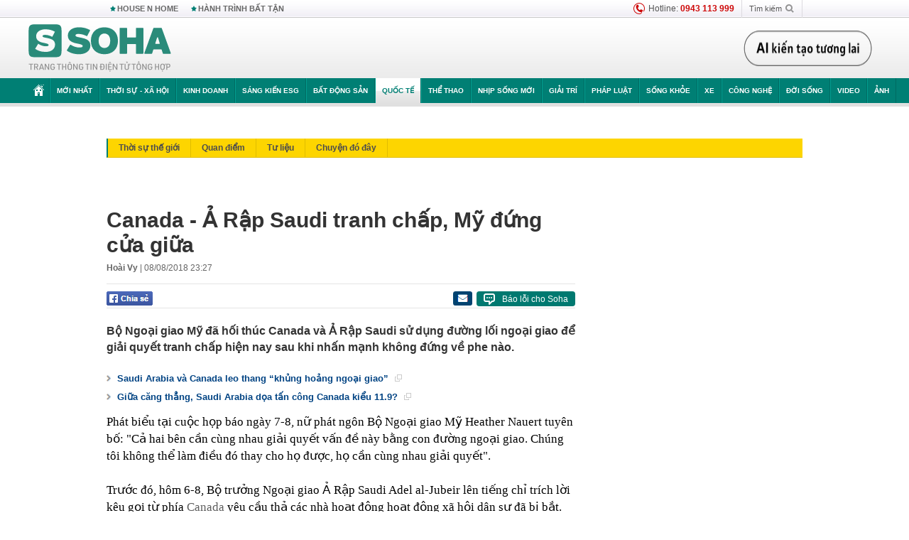

--- FILE ---
content_type: text/html; charset=utf-8
request_url: https://soha.vn/ajax-box-detail-bottom-19810030.htm
body_size: 6308
content:
<div class="box-hot-and-focus">
    <!--siteid198:highestviewnews:zoneid19810030hour48-->
            <div class="border_bottom"></div>
        <div style="clear: both"></div>
        <div class="clearfix">
            <div class="boxSameZone" id="boxSameZone" data-marked-zoneid="soha_detail_samecategory">
                <div class="box-sm-top">
                    <b>ĐANG HOT</b>
                    <div id="search-place" class="clearfix">
    <label>Xem theo ngày</label>
    <select class="sDay">
        <option selected="selected" value="0">Ngày</option>
        <option value="1">1</option>
        <option value="2">2</option>
        <option value="3">3</option>
        <option value="4">4</option>
        <option value="5">5</option>
        <option value="6">6</option>
        <option value="7">7</option>
        <option value="8">8</option>
        <option value="9">9</option>
        <option value="10">10</option>
        <option value="11">11</option>
        <option value="12">12</option>
        <option value="13">13</option>
        <option value="14">14</option>
        <option value="15">15</option>
        <option value="16">16</option>
        <option value="17">17</option>
        <option value="18">18</option>
        <option value="19">19</option>
        <option value="20">20</option>
        <option value="21">21</option>
        <option value="22">22</option>
        <option value="23">23</option>
        <option value="24">24</option>
        <option value="25">25</option>
        <option value="26">26</option>
        <option value="27">27</option>
        <option value="28">28</option>
        <option value="29">29</option>
        <option value="30">30</option>
        <option value="31">31</option>
    </select>
    <select class="sMonth">
        <option value="0">Tháng</option>
        <option value="1">Tháng 1</option>
        <option value="2">Tháng 2</option>
        <option value="3">Tháng 3</option>
        <option value="4">Tháng 4</option>
        <option value="5">Tháng 5</option>
        <option value="6">Tháng 6</option>
        <option value="7">Tháng 7</option>
        <option value="8">Tháng 8</option>
        <option value="9">Tháng 9</option>
        <option value="10">Tháng 10</option>
        <option value="11">Tháng 11</option>
        <option value="12">Tháng 12</option>
    </select>
    <select class="sYear">
        <option value="0">Năm</option>
                                            <option value="2026" selected="selected">2026</option>
            
                                    <option value="2025">2025</option>
            
                                    <option value="2024">2024</option>
            
                                    <option value="2023">2023</option>
            
                                    <option value="2022">2022</option>
            
                                    <option value="2021">2021</option>
            
                                    <option value="2020">2020</option>
            
            </select>
    <button type="button">XEM</button>
</div>
<script>
    (runinit = window.runinit || []).push(function () {
        var sDay = 21; $(".sDay").val(sDay);
        var sMonth = 01 ; $(".sMonth").val(sMonth);
        var sYear = 2026; $(".sYear").val(sYear);

        $('#search-place button').click(function (e) {
            var day = $('#search-place .sDay').val() + '';
            var month = $('#search-place .sMonth').val() + '';
            var year = $('#search-place .sYear').val() + '';

            if (day == '0' || month == '0' || year == '0') {
                alert('Bạn cần nhập ngày tháng cần xem. Hãy thử lại');
                return;
            }

            try {
                var re = /^(\d{1,2})\/(\d{1,2})\/(\d{4})$/;
                var dateInput = day + '/' + month + '/' + year;

                var minYear = 1902;
                var maxYear = (new Date()).getFullYear();

                if (regs = dateInput.match(re)) {
                    if (regs[1] < 1 || regs[1] > 31) {
                        alert("Giá trị ngày không đúng: " + regs[1]);
                        return;
                    }
                    else if (regs[2] < 1 || regs[2] > 12) {
                        alert("Giá trị tháng không đúng: " + regs[2]);
                        return;
                    }
                    else if (regs[3] < minYear || regs[3] > maxYear) {
                        alert("Giá trị năm không đúng: " + regs[3] + " - phải nằm trong khoảng " + minYear + " và " + maxYear);
                        return;
                    }

                    // check leap year

                    switch (month) {
                        case "4":
                        case "6":
                        case "9":
                        case "11":
                            if (day > 30) {
                                alert('Không tồn tại ngày: "' + day + '/' + month + '/' + year + '". Hãy thử lại');
                                return;
                            }
                            break;
                        case "2":
                            var isLeapYear = parseFloat(year) % 4 == 0;

                            if (day > (isLeapYear ? 29 : 28)) {
                                alert('Không tồn tại ngày: "' + day + '/' + month + '/' + year + '". Hãy thử lại');
                                return;
                            }
                            break;
                    }
                }
                else {
                    alert('Không tồn tại ngày: "' + day + '/' + month + '/' + year + '". Hãy thử lại');
                    return;
                }

                // date time OK

                var cUrl = '/' + $("#hdZoneUrl").val() + '/' + day + '-' + month + '-' + year + '.htm';

                location.href = cUrl;
            }
            catch (e) {
                alert('Không tồn tại ngày: "' + day + '/' + month + '/' + year + '". Hãy thử lại');
            }
        });
    });

</script>
                </div>
                <div class="kscli-list">
                    <div class="box-category" data-layout="29" data-cd-key="siteid198:highestviewnews:zoneid19810030hour48" data-cd-top="6">
                        <div class="box-category-middle ">
                                                            <div class="box-category-item   "         data-id="19826012007095294"
                    >
                    <a class="box-category-link-with-avatar img-resize show-popup inited-timeline-popup " href="/phi-cong-ukraine-tiet-lo-su-that-khi-doi-dau-tiem-kich-su-57-19826012007095294.htm"
                title="Phi công Ukraine tiết lộ sự thật khi đối đầu tiêm kích Su-57" data-id="19826012007095294" data-popup-url="/phi-cong-ukraine-tiet-lo-su-that-khi-doi-dau-tiem-kich-su-57-19826012007095294.htm"  data-type="0">
                                    <img data-type="avatar" 
                        src="https://sohanews.sohacdn.com/zoom/206_219/160588918557773824/2026/1/20/avatar1768867752065-1768867752760237295919.jpg "
                        alt="Phi công Ukraine tiết lộ sự thật khi đối đầu tiêm kích Su-57"
                        loading=lazy
                        class="box-category-avatar">
                                                </a>
                <div class="box-category-content">
                        <h3 class="box-category-title-text ">
                <a data-type="0" data-type="title" data-linktype="newsdetail" data-id="19826012007095294"
                    class="box-category-link-title show-popup inited-timeline-popup "
                    data-newstype="0" href="/phi-cong-ukraine-tiet-lo-su-that-khi-doi-dau-tiem-kich-su-57-19826012007095294.htm" data-popup-url="/phi-cong-ukraine-tiet-lo-su-that-khi-doi-dau-tiem-kich-su-57-19826012007095294.htm"
                    title="Phi công Ukraine tiết lộ sự thật khi đối đầu tiêm kích Su-57" >Phi công Ukraine tiết lộ sự thật khi đối đầu tiêm kích Su-57</a>
                </h3>

                                    
                                            <!-- <span class="box-category-time time-ago" title="2026-01-20T08:00:00">2026-01-20T08:00:00</span> -->
                                                            </div>
            </div>
                                                            <div class="box-category-item   "         data-id="198260119145250094"
                    >
                    <a class="box-category-link-with-avatar img-resize show-popup inited-timeline-popup " href="/himars-vua-phat-no-nga-ban-vu-khi-chua-tung-cong-bo-ong-putin-phat-lenh-kiev-rut-quan-198260119145250094.htm"
                title="HIMARS vừa phát nổ! Nga bắn vũ khí &quot;chưa từng công bố&quot; – Ông Putin phát lệnh, Kiev rút quân" data-id="198260119145250094" data-popup-url="/himars-vua-phat-no-nga-ban-vu-khi-chua-tung-cong-bo-ong-putin-phat-lenh-kiev-rut-quan-198260119145250094.htm"  data-type="0">
                                    <video autoplay="true" muted loop playsinline
                        class="lozad-video box-category-avatar "
                        poster="https://sohanews.sohacdn.com/zoom/206_219/160588918557773824/2026/1/19/avatar1768809009416-1768809009975694405096.gif.png" alt="HIMARS vừa phát nổ! Nga bắn vũ khí &quot;chưa từng công bố&quot; – Ông Putin phát lệnh, Kiev rút quân"
                        data-src="https://sohanews.sohacdn.com/160588918557773824/2026/1/19/avatar1768809009416-1768809009975694405096.gif.mp4"
                        type="video/mp4">
                    </video>
                            </a>
                <div class="box-category-content">
                        <h3 class="box-category-title-text ">
                <a data-type="0" data-type="title" data-linktype="newsdetail" data-id="198260119145250094"
                    class="box-category-link-title show-popup inited-timeline-popup "
                    data-newstype="0" href="/himars-vua-phat-no-nga-ban-vu-khi-chua-tung-cong-bo-ong-putin-phat-lenh-kiev-rut-quan-198260119145250094.htm" data-popup-url="/himars-vua-phat-no-nga-ban-vu-khi-chua-tung-cong-bo-ong-putin-phat-lenh-kiev-rut-quan-198260119145250094.htm"
                    title="HIMARS vừa phát nổ! Nga bắn vũ khí &quot;chưa từng công bố&quot; – Ông Putin phát lệnh, Kiev rút quân" >HIMARS vừa phát nổ! Nga bắn vũ khí &quot;chưa từng công bố&quot; – Ông Putin phát lệnh, Kiev rút quân</a>
                </h3>

                                    
                                            <!-- <span class="box-category-time time-ago" title="2026-01-19T14:52:00">2026-01-19T14:52:00</span> -->
                                                            </div>
            </div>
                                                            <div class="box-category-item   "         data-id="198260120135948531"
                    >
                    <a class="box-category-link-with-avatar img-resize show-popup inited-timeline-popup " href="/bien-o-ukraine-tong-tu-lenh-syrsky-ra-tuyen-bo-khan-bo-3-hat-nhan-nga-xuat-kich-dong-ho-dem-nguoc-bat-dau-198260120135948531.htm"
                title="Biến ở Ukraine, Tổng tư lệnh Syrsky ra tuyên bố khẩn – Bộ 3 hạt nhân Nga xuất kích, đồng hồ đếm ngược bắt đầu" data-id="198260120135948531" data-popup-url="/bien-o-ukraine-tong-tu-lenh-syrsky-ra-tuyen-bo-khan-bo-3-hat-nhan-nga-xuat-kich-dong-ho-dem-nguoc-bat-dau-198260120135948531.htm"  data-type="0">
                                    <video autoplay="true" muted loop playsinline
                        class="lozad-video box-category-avatar "
                        poster="https://sohanews.sohacdn.com/zoom/206_219/160588918557773824/2026/1/20/avatar1768892140597-17688921411342019751897-0-0-513-820-crop-1768892284089145047876.gif.png" alt="Biến ở Ukraine, Tổng tư lệnh Syrsky ra tuyên bố khẩn – Bộ 3 hạt nhân Nga xuất kích, đồng hồ đếm ngược bắt đầu"
                        data-src="https://sohanews.sohacdn.com/160588918557773824/2026/1/20/avatar1768892140597-17688921411342019751897-0-0-513-820-crop-1768892284089145047876.gif.mp4"
                        type="video/mp4">
                    </video>
                            </a>
                <div class="box-category-content">
                        <h3 class="box-category-title-text ">
                <a data-type="0" data-type="title" data-linktype="newsdetail" data-id="198260120135948531"
                    class="box-category-link-title show-popup inited-timeline-popup "
                    data-newstype="0" href="/bien-o-ukraine-tong-tu-lenh-syrsky-ra-tuyen-bo-khan-bo-3-hat-nhan-nga-xuat-kich-dong-ho-dem-nguoc-bat-dau-198260120135948531.htm" data-popup-url="/bien-o-ukraine-tong-tu-lenh-syrsky-ra-tuyen-bo-khan-bo-3-hat-nhan-nga-xuat-kich-dong-ho-dem-nguoc-bat-dau-198260120135948531.htm"
                    title="Biến ở Ukraine, Tổng tư lệnh Syrsky ra tuyên bố khẩn – Bộ 3 hạt nhân Nga xuất kích, đồng hồ đếm ngược bắt đầu" >Biến ở Ukraine, Tổng tư lệnh Syrsky ra tuyên bố khẩn – Bộ 3 hạt nhân Nga xuất kích, đồng hồ đếm ngược bắt đầu</a>
                </h3>

                                    
                                            <!-- <span class="box-category-time time-ago" title="2026-01-20T13:59:00">2026-01-20T13:59:00</span> -->
                                                            </div>
            </div>
                                                            <div class="box-category-item   "         data-id="198260119110615079"
                    >
                    <a class="box-category-link-with-avatar img-resize show-popup inited-timeline-popup " href="/phat-hien-chan-dong-oreshnik-khong-co-he-thong-dan-duong-cho-dau-dan-198260119110615079.htm"
                title="Phát hiện chấn động: Oreshnik không có hệ thống dẫn đường cho đầu đạn" data-id="198260119110615079" data-popup-url="/phat-hien-chan-dong-oreshnik-khong-co-he-thong-dan-duong-cho-dau-dan-198260119110615079.htm"  data-type="0">
                                    <img data-type="avatar" 
                        src="https://sohanews.sohacdn.com/zoom/206_219/160588918557773824/2026/1/19/avatar1768795473494-17687954737761312327164.png "
                        alt="Phát hiện chấn động: Oreshnik không có hệ thống dẫn đường cho đầu đạn"
                        loading=lazy
                        class="box-category-avatar">
                                                </a>
                <div class="box-category-content">
                        <h3 class="box-category-title-text ">
                <a data-type="0" data-type="title" data-linktype="newsdetail" data-id="198260119110615079"
                    class="box-category-link-title show-popup inited-timeline-popup "
                    data-newstype="0" href="/phat-hien-chan-dong-oreshnik-khong-co-he-thong-dan-duong-cho-dau-dan-198260119110615079.htm" data-popup-url="/phat-hien-chan-dong-oreshnik-khong-co-he-thong-dan-duong-cho-dau-dan-198260119110615079.htm"
                    title="Phát hiện chấn động: Oreshnik không có hệ thống dẫn đường cho đầu đạn" >Phát hiện chấn động: Oreshnik không có hệ thống dẫn đường cho đầu đạn</a>
                </h3>

                                    
                                            <!-- <span class="box-category-time time-ago" title="2026-01-19T12:30:00">2026-01-19T12:30:00</span> -->
                                                            </div>
            </div>
                                                            <div class="box-category-item   "         data-id="198260119163843549"
                    >
                    <a class="box-category-link-with-avatar img-resize show-popup inited-timeline-popup " href="/nghien-cuu-cua-philippines-viet-nam-dat-thanh-cong-chua-tung-co-198260119163843549.htm"
                title="Nghiên cứu của Philippines: Việt Nam đạt thành công ‘chưa từng có’" data-id="198260119163843549" data-popup-url="/nghien-cuu-cua-philippines-viet-nam-dat-thanh-cong-chua-tung-co-198260119163843549.htm"  data-type="0">
                                    <img data-type="avatar" 
                        src="https://sohanews.sohacdn.com/zoom/206_219/160588918557773824/2026/1/19/avatar1768815422371-17688154227442054797273.jpg "
                        alt="Nghiên cứu của Philippines: Việt Nam đạt thành công ‘chưa từng có’"
                        loading=lazy
                        class="box-category-avatar">
                                                </a>
                <div class="box-category-content">
                        <h3 class="box-category-title-text ">
                <a data-type="0" data-type="title" data-linktype="newsdetail" data-id="198260119163843549"
                    class="box-category-link-title show-popup inited-timeline-popup "
                    data-newstype="0" href="/nghien-cuu-cua-philippines-viet-nam-dat-thanh-cong-chua-tung-co-198260119163843549.htm" data-popup-url="/nghien-cuu-cua-philippines-viet-nam-dat-thanh-cong-chua-tung-co-198260119163843549.htm"
                    title="Nghiên cứu của Philippines: Việt Nam đạt thành công ‘chưa từng có’" >Nghiên cứu của Philippines: Việt Nam đạt thành công ‘chưa từng có’</a>
                </h3>

                                    
                                            <!-- <span class="box-category-time time-ago" title="2026-01-20T06:00:00">2026-01-20T06:00:00</span> -->
                                                            </div>
            </div>
                                                            <div class="box-category-item   "         data-id="198260119103257913"
                    >
                    <a class="box-category-link-with-avatar img-resize show-popup inited-timeline-popup " href="/dan-mach-doi-f-16-ukraine-de-chong-my-lay-greenland-198260119103257913.htm"
                title="Đan Mạch đòi F-16 Ukraine để chống Mỹ lấy Greenland" data-id="198260119103257913" data-popup-url="/dan-mach-doi-f-16-ukraine-de-chong-my-lay-greenland-198260119103257913.htm"  data-type="0">
                                    <img data-type="avatar" 
                        src="https://sohanews.sohacdn.com/zoom/206_219/160588918557773824/2026/1/19/avatar1768793521790-1768793522447234909781.jpg "
                        alt="Đan Mạch đòi F-16 Ukraine để chống Mỹ lấy Greenland"
                        loading=lazy
                        class="box-category-avatar">
                                                </a>
                <div class="box-category-content">
                        <h3 class="box-category-title-text ">
                <a data-type="0" data-type="title" data-linktype="newsdetail" data-id="198260119103257913"
                    class="box-category-link-title show-popup inited-timeline-popup "
                    data-newstype="0" href="/dan-mach-doi-f-16-ukraine-de-chong-my-lay-greenland-198260119103257913.htm" data-popup-url="/dan-mach-doi-f-16-ukraine-de-chong-my-lay-greenland-198260119103257913.htm"
                    title="Đan Mạch đòi F-16 Ukraine để chống Mỹ lấy Greenland" >Đan Mạch đòi F-16 Ukraine để chống Mỹ lấy Greenland</a>
                </h3>

                                    
                                            <!-- <span class="box-category-time time-ago" title="2026-01-19T11:30:00">2026-01-19T11:30:00</span> -->
                                                            </div>
            </div>
                                                        <div class="box-category-item">
                                <div id="admzone500318"></div>
    <script>
        if (pageSettings.allow3rd) admicroAD.unit.push(function () { admicroAD.show('admzone500318') });
    </script>

                            </div>
                        </div>
                    </div>
                </div>
            </div>
        </div>
                <div class="border_bottom"></div>
        <div style="clear: both"></div>
        <div class="clearfix por">
            <div class="kds-hot-daily fl" id="soha_tinnoibat" data-marked-zoneid="soha_detail_tinnoibat">
                <p class="kds-title mt-40">TIN NỔI BẬT SOHA</p>
                <div class="knd-wrapperv2 clearfix tinnoibatdetailtotal">
                    <div class="box-category" data-layout="100" data-cd-key="siteid198:newsposition:zoneid0type1;siteid198:newsinzonefullisonhome:zone0" data-cd-top="6">
                        <div class="box-category-middle" id="TinNoiBatDetail">
                                                            <div class="box-category-item   "         data-id="19826012102160322"
                    >
                    <a class="box-category-link-with-avatar img-resize show-popup inited-timeline-popup " href="/hlv-kim-sang-sik-noi-loi-buon-ba-ly-giai-nguyen-nhan-u23-viet-nam-guc-nga-truoc-u23-trung-quoc-19826012102160322.htm"
                title="HLV Kim Sang-sik nói lời buồn bã, lý giải nguyên nhân U23 Việt Nam gục ngã trước U23 Trung Quốc" data-id="19826012102160322" data-popup-url="/hlv-kim-sang-sik-noi-loi-buon-ba-ly-giai-nguyen-nhan-u23-viet-nam-guc-nga-truoc-u23-trung-quoc-19826012102160322.htm"  data-type="0">
                                    <img data-type="avatar" 
                        src="https://sohanews.sohacdn.com/zoom/157_99/160588918557773824/2026/1/20/avatar1768936426551-17689364279811977826986-87-716-512-1396-crop-17689364606411940402723.jpg "
                        alt="HLV Kim Sang-sik nói lời buồn bã, lý giải nguyên nhân U23 Việt Nam gục ngã trước U23 Trung Quốc"
                        loading=lazy
                        class="box-category-avatar">
                                                </a>
                <div class="box-category-content">
                        <h3 class="box-category-title-text ">
                <a data-type="0" data-type="title" data-linktype="newsdetail" data-id="19826012102160322"
                    class="box-category-link-title show-popup inited-timeline-popup "
                    data-newstype="0" href="/hlv-kim-sang-sik-noi-loi-buon-ba-ly-giai-nguyen-nhan-u23-viet-nam-guc-nga-truoc-u23-trung-quoc-19826012102160322.htm" data-popup-url="/hlv-kim-sang-sik-noi-loi-buon-ba-ly-giai-nguyen-nhan-u23-viet-nam-guc-nga-truoc-u23-trung-quoc-19826012102160322.htm"
                    title="HLV Kim Sang-sik nói lời buồn bã, lý giải nguyên nhân U23 Việt Nam gục ngã trước U23 Trung Quốc" >HLV Kim Sang-sik nói lời buồn bã, lý giải nguyên nhân U23 Việt Nam gục ngã trước U23 Trung Quốc</a>
                </h3>

                                    
                                            <!-- <span class="box-category-time " title="21/01/2026 06:00:17">21/01/2026 06:17</span> -->
                                                            </div>
            </div>
                                                            <div class="box-category-item   "         data-id="19826012101294306"
                    >
                    <a class="box-category-link-with-avatar img-resize show-popup inited-timeline-popup " href="/thay-lo-khi-u23-viet-nam-dau-u23-han-quoc-doi-con-manh-hon-ca-u23-trung-quoc-19826012101294306.htm"
                title="&quot;Thấy lo khi U23 Việt Nam đấu U23 Hàn Quốc, đội còn mạnh hơn cả U23 Trung Quốc&quot;" data-id="19826012101294306" data-popup-url="/thay-lo-khi-u23-viet-nam-dau-u23-han-quoc-doi-con-manh-hon-ca-u23-trung-quoc-19826012101294306.htm"  data-type="0">
                                    <img data-type="avatar" 
                        src="https://sohanews.sohacdn.com/zoom/157_99/160588918557773824/2026/1/20/avatar1768933597716-17689335982791095162834.jpg "
                        alt="&quot;Thấy lo khi U23 Việt Nam đấu U23 Hàn Quốc, đội còn mạnh hơn cả U23 Trung Quốc&quot;"
                        loading=lazy
                        class="box-category-avatar">
                                                </a>
                <div class="box-category-content">
                        <h3 class="box-category-title-text ">
                <a data-type="0" data-type="title" data-linktype="newsdetail" data-id="19826012101294306"
                    class="box-category-link-title show-popup inited-timeline-popup "
                    data-newstype="1" href="/thay-lo-khi-u23-viet-nam-dau-u23-han-quoc-doi-con-manh-hon-ca-u23-trung-quoc-19826012101294306.htm" data-popup-url="/thay-lo-khi-u23-viet-nam-dau-u23-han-quoc-doi-con-manh-hon-ca-u23-trung-quoc-19826012101294306.htm"
                    title="&quot;Thấy lo khi U23 Việt Nam đấu U23 Hàn Quốc, đội còn mạnh hơn cả U23 Trung Quốc&quot;" >&quot;Thấy lo khi U23 Việt Nam đấu U23 Hàn Quốc, đội còn mạnh hơn cả U23 Trung Quốc&quot;</a>
                </h3>

                                    
                                            <!-- <span class="box-category-time " title="21/01/2026 06:00:00">21/01/2026 06:00</span> -->
                                                            </div>
            </div>
                                                            <div class="box-category-item   "         data-id="198260120150317958"
                    >
                    <a class="box-category-link-with-avatar img-resize show-popup inited-timeline-popup " href="/tong-thong-philippines-thong-bao-ve-kho-bau-28-ty-m3-vua-phat-hien-198260120150317958.htm"
                title="Tổng thống Philippines thông báo về &quot;kho báu&quot; 2,8 tỷ m3 vừa phát hiện" data-id="198260120150317958" data-popup-url="/tong-thong-philippines-thong-bao-ve-kho-bau-28-ty-m3-vua-phat-hien-198260120150317958.htm"  data-type="0">
                                    <img data-type="avatar" 
                        src="https://sohanews.sohacdn.com/zoom/157_99/160588918557773824/2026/1/20/tt-1768896064256332031588-25-0-644-990-crop-17688961145411567962801.png "
                        alt="Tổng thống Philippines thông báo về &quot;kho báu&quot; 2,8 tỷ m3 vừa phát hiện"
                        loading=lazy
                        class="box-category-avatar">
                                                </a>
                <div class="box-category-content">
                        <h3 class="box-category-title-text ">
                <a data-type="0" data-type="title" data-linktype="newsdetail" data-id="198260120150317958"
                    class="box-category-link-title show-popup inited-timeline-popup "
                    data-newstype="0" href="/tong-thong-philippines-thong-bao-ve-kho-bau-28-ty-m3-vua-phat-hien-198260120150317958.htm" data-popup-url="/tong-thong-philippines-thong-bao-ve-kho-bau-28-ty-m3-vua-phat-hien-198260120150317958.htm"
                    title="Tổng thống Philippines thông báo về &quot;kho báu&quot; 2,8 tỷ m3 vừa phát hiện" >Tổng thống Philippines thông báo về &quot;kho báu&quot; 2,8 tỷ m3 vừa phát hiện</a>
                </h3>

                                    
                                            <!-- <span class="box-category-time " title="21/01/2026 06:00:31">21/01/2026 06:31</span> -->
                                                            </div>
            </div>
                                                            <div class="box-category-item   "         data-id="198260120113001061"
                    >
                    <a class="box-category-link-with-avatar img-resize  " href="/tat-ca-nguoi-dan-co-tai-khoan-ngan-hang-chu-y-dung-de-tai-khoan-bi-dong-vinh-vien-vi-dieu-nay-198260120113001061.htm"
                title="Tất cả người dân có tài khoản ngân hàng chú ý: Đừng để tài khoản bị đóng vĩnh viễn vì điều này" data-id="198260120113001061" data-popup-url="/tat-ca-nguoi-dan-co-tai-khoan-ngan-hang-chu-y-dung-de-tai-khoan-bi-dong-vinh-vien-vi-dieu-nay-198260120113001061.htm"  data-type="16">
                                    <img data-type="avatar" 
                        src="https://sohanews.sohacdn.com/zoom/157_99/160588918557773824/2026/1/20/9-cho-nguoi-dan-990-17688829884701664258491-0-81-785-1337-crop-1768883166816280870435.jpg "
                        alt="Tất cả người dân có tài khoản ngân hàng chú ý: Đừng để tài khoản bị đóng vĩnh viễn vì điều này"
                        loading=lazy
                        class="box-category-avatar">
                                                </a>
                <div class="box-category-content">
                        <h3 class="box-category-title-text ">
                <a data-type="16" data-type="title" data-linktype="newsdetail" data-id="198260120113001061"
                    class="box-category-link-title  "
                    data-newstype="0" href="/tat-ca-nguoi-dan-co-tai-khoan-ngan-hang-chu-y-dung-de-tai-khoan-bi-dong-vinh-vien-vi-dieu-nay-198260120113001061.htm" data-popup-url="/tat-ca-nguoi-dan-co-tai-khoan-ngan-hang-chu-y-dung-de-tai-khoan-bi-dong-vinh-vien-vi-dieu-nay-198260120113001061.htm"
                    title="Tất cả người dân có tài khoản ngân hàng chú ý: Đừng để tài khoản bị đóng vĩnh viễn vì điều này" >Tất cả người dân có tài khoản ngân hàng chú ý: Đừng để tài khoản bị đóng vĩnh viễn vì điều này</a>
                </h3>

                                    
                                            <!-- <span class="box-category-time " title="21/01/2026 07:00:00">21/01/2026 07:00</span> -->
                                                            </div>
            </div>
                                                            <div class="box-category-item   "         data-id="198260120230848782"
                    >
                    <a class="box-category-link-with-avatar img-resize show-popup inited-timeline-popup " href="/ong-trump-noi-se-on-hon-neu-thanh-nguoi-my-vi-sao-nguoi-greenland-chon-dan-mach-chu-khong-chon-my-198260120230848782.htm"
                title="Ông Trump nói sẽ ổn hơn nếu thành người Mỹ, vì sao người Greenland chọn Đan Mạch chứ không chọn Mỹ?" data-id="198260120230848782" data-popup-url="/ong-trump-noi-se-on-hon-neu-thanh-nguoi-my-vi-sao-nguoi-greenland-chon-dan-mach-chu-khong-chon-my-198260120230848782.htm"  data-type="0">
                                    <img data-type="avatar" 
                        src="https://sohanews.sohacdn.com/zoom/157_99/160588918557773824/2026/1/20/1767800826621-n-cabrera-rep-eric-17689252301021701120376-0-0-484-774-crop-17689252390922029096517.jpg "
                        alt="Ông Trump nói sẽ ổn hơn nếu thành người Mỹ, vì sao người Greenland chọn Đan Mạch chứ không chọn Mỹ?"
                        loading=lazy
                        class="box-category-avatar">
                                                </a>
                <div class="box-category-content">
                        <h3 class="box-category-title-text ">
                <a data-type="0" data-type="title" data-linktype="newsdetail" data-id="198260120230848782"
                    class="box-category-link-title show-popup inited-timeline-popup "
                    data-newstype="0" href="/ong-trump-noi-se-on-hon-neu-thanh-nguoi-my-vi-sao-nguoi-greenland-chon-dan-mach-chu-khong-chon-my-198260120230848782.htm" data-popup-url="/ong-trump-noi-se-on-hon-neu-thanh-nguoi-my-vi-sao-nguoi-greenland-chon-dan-mach-chu-khong-chon-my-198260120230848782.htm"
                    title="Ông Trump nói sẽ ổn hơn nếu thành người Mỹ, vì sao người Greenland chọn Đan Mạch chứ không chọn Mỹ?" >Ông Trump nói sẽ ổn hơn nếu thành người Mỹ, vì sao người Greenland chọn Đan Mạch chứ không chọn Mỹ?</a>
                </h3>

                                    
                                            <!-- <span class="box-category-time " title="21/01/2026 07:00:00">21/01/2026 07:00</span> -->
                                                            </div>
            </div>
                                                            <div class="box-category-item   "         data-id="198260120205830378"
                    >
                    <a class="box-category-link-with-avatar img-resize show-popup inited-timeline-popup " href="/mot-nuoc-du-tinh-xoa-no-mien-lai-cho-nguoi-mang-no-xau-198260120205830378.htm"
                title="Một nước dự tính xoá nợ, miễn lãi cho người mang nợ xấu" data-id="198260120205830378" data-popup-url="/mot-nuoc-du-tinh-xoa-no-mien-lai-cho-nguoi-mang-no-xau-198260120205830378.htm"  data-type="0">
                                    <img data-type="avatar" 
                        src="https://sohanews.sohacdn.com/zoom/157_99/160588918557773824/2026/1/20/avatar1768917245784-17689172463112114914182-24-0-962-1500-crop-17689172560292082876654.jpeg "
                        alt="Một nước dự tính xoá nợ, miễn lãi cho người mang nợ xấu"
                        loading=lazy
                        class="box-category-avatar">
                                                </a>
                <div class="box-category-content">
                        <h3 class="box-category-title-text ">
                <a data-type="0" data-type="title" data-linktype="newsdetail" data-id="198260120205830378"
                    class="box-category-link-title show-popup inited-timeline-popup "
                    data-newstype="0" href="/mot-nuoc-du-tinh-xoa-no-mien-lai-cho-nguoi-mang-no-xau-198260120205830378.htm" data-popup-url="/mot-nuoc-du-tinh-xoa-no-mien-lai-cho-nguoi-mang-no-xau-198260120205830378.htm"
                    title="Một nước dự tính xoá nợ, miễn lãi cho người mang nợ xấu" >Một nước dự tính xoá nợ, miễn lãi cho người mang nợ xấu</a>
                </h3>

                                    
                                            <!-- <span class="box-category-time " title="21/01/2026 07:00:00">21/01/2026 07:00</span> -->
                                                            </div>
            </div>
                                                            <div class="box-category-item   "         data-id="198260119143510975"
                    >
                    <a class="box-category-link-with-avatar img-resize  " href="/cuoc-song-hien-tai-cua-nguoi-cheo-do-o-hoi-an-tro-thanh-cu-ba-dep-nhat-the-gioi-sau-mot-khoanh-khac-198260119143510975.htm"
                title="Cuộc sống hiện tại của người chèo đò ở Hội An trở thành “cụ bà đẹp nhất thế giới” sau một khoảnh khắc" data-id="198260119143510975" data-popup-url="/cuoc-song-hien-tai-cua-nguoi-cheo-do-o-hoi-an-tro-thanh-cu-ba-dep-nhat-the-gioi-sau-mot-khoanh-khac-198260119143510975.htm"  data-type="16">
                                    <img data-type="avatar" 
                        src="https://sohanews.sohacdn.com/zoom/157_99/160588918557773824/2026/1/19/cu-ba-dep-nhat-the-gioi-1768816037978282199336-5-0-1096-1746-crop-1768816082779307792774.jpg "
                        alt="Cuộc sống hiện tại của người chèo đò ở Hội An trở thành “cụ bà đẹp nhất thế giới” sau một khoảnh khắc"
                        loading=lazy
                        class="box-category-avatar">
                                                </a>
                <div class="box-category-content">
                        <h3 class="box-category-title-text ">
                <a data-type="16" data-type="title" data-linktype="newsdetail" data-id="198260119143510975"
                    class="box-category-link-title  "
                    data-newstype="0" href="/cuoc-song-hien-tai-cua-nguoi-cheo-do-o-hoi-an-tro-thanh-cu-ba-dep-nhat-the-gioi-sau-mot-khoanh-khac-198260119143510975.htm" data-popup-url="/cuoc-song-hien-tai-cua-nguoi-cheo-do-o-hoi-an-tro-thanh-cu-ba-dep-nhat-the-gioi-sau-mot-khoanh-khac-198260119143510975.htm"
                    title="Cuộc sống hiện tại của người chèo đò ở Hội An trở thành “cụ bà đẹp nhất thế giới” sau một khoảnh khắc" >Cuộc sống hiện tại của người chèo đò ở Hội An trở thành “cụ bà đẹp nhất thế giới” sau một khoảnh khắc</a>
                </h3>

                                    
                                            <!-- <span class="box-category-time " title="21/01/2026 07:00:00">21/01/2026 07:00</span> -->
                                                            </div>
            </div>
                                                            <div class="box-category-item   "         data-id="198260120220538937"
                    >
                    <a class="box-category-link-with-avatar img-resize show-popup inited-timeline-popup " href="/khong-phai-lan-day-moi-la-loai-hoa-duoc-gioi-nha-giau-chuong-mua-choi-tet-gia-vai-trieu-tinh-theo-canh-198260120220538937.htm"
                title="Không phải lan, đây mới là loại hoa được giới nhà giàu chuộng mua chơi Tết: Giá vài triệu tính theo cành" data-id="198260120220538937" data-popup-url="/khong-phai-lan-day-moi-la-loai-hoa-duoc-gioi-nha-giau-chuong-mua-choi-tet-gia-vai-trieu-tinh-theo-canh-198260120220538937.htm"  data-type="0">
                                    <img data-type="avatar" 
                        src="https://sohanews.sohacdn.com/zoom/157_99/160588918557773824/2026/1/20/3232292-663920230101174809-1768921377942-176892137849398481378-56-0-459-645-crop-17689216488711746112335.jpg "
                        alt="Không phải lan, đây mới là loại hoa được giới nhà giàu chuộng mua chơi Tết: Giá vài triệu tính theo cành"
                        loading=lazy
                        class="box-category-avatar">
                                                </a>
                <div class="box-category-content">
                        <h3 class="box-category-title-text ">
                <a data-type="0" data-type="title" data-linktype="newsdetail" data-id="198260120220538937"
                    class="box-category-link-title show-popup inited-timeline-popup "
                    data-newstype="0" href="/khong-phai-lan-day-moi-la-loai-hoa-duoc-gioi-nha-giau-chuong-mua-choi-tet-gia-vai-trieu-tinh-theo-canh-198260120220538937.htm" data-popup-url="/khong-phai-lan-day-moi-la-loai-hoa-duoc-gioi-nha-giau-chuong-mua-choi-tet-gia-vai-trieu-tinh-theo-canh-198260120220538937.htm"
                    title="Không phải lan, đây mới là loại hoa được giới nhà giàu chuộng mua chơi Tết: Giá vài triệu tính theo cành" >Không phải lan, đây mới là loại hoa được giới nhà giàu chuộng mua chơi Tết: Giá vài triệu tính theo cành</a>
                </h3>

                                    
                                            <!-- <span class="box-category-time " title="21/01/2026 07:00:47">21/01/2026 07:47</span> -->
                                                            </div>
            </div>
                                                    </div>
                    </div>
                </div>
            </div>
        </div>
    </div>


<!--u: 21/01/2026 08:33:13 -->

--- FILE ---
content_type: text/html; charset=utf-8
request_url: https://soha.vn/ajax-load-box-in-readmore.htm
body_size: 5881
content:
<div class="hidden">
            <div id="new-focus-home-2">
                            <div class="box-category-item type-2" data-cd-key="siteid198:newsposition:zoneid0type1;siteid198:newsinzonefullisonhome:zone0">
                    <a class="box-category-link-with-avatar img-resize" href="/thay-lo-khi-u23-viet-nam-dau-u23-han-quoc-doi-con-manh-hon-ca-u23-trung-quoc-19826012101294306.htm" title="&quot;Thấy lo khi U23 Việt Nam đấu U23 Hàn Quốc, đội còn mạnh hơn cả U23 Trung Quốc&quot;" data-id="19826012101294306" data-newstype="data-newstype">
                        <img data-type="avatar" src="https://sohanews.sohacdn.com/zoom/660_413/160588918557773824/2026/1/20/avatar1768933597716-17689335982791095162834.jpg" alt="&quot;Thấy lo khi U23 Việt Nam đấu U23 Hàn Quốc, đội còn mạnh hơn cả U23 Trung Quốc&quot;" class="box-category-avatar" loading="lazy">
                    </a>
                    <div class="box-category-content">
                        <h3 class="box-category-title-text">
                            <a data-type="title" data-linktype="newsdetail" class="box-category-link-title" data-newstype="data-newstype" href="/thay-lo-khi-u23-viet-nam-dau-u23-han-quoc-doi-con-manh-hon-ca-u23-trung-quoc-19826012101294306.htm" title="&quot;Thấy lo khi U23 Việt Nam đấu U23 Hàn Quốc, đội còn mạnh hơn cả U23 Trung Quốc&quot;">&quot;Thấy lo khi U23 Việt Nam đấu U23 Hàn Quốc, đội còn mạnh hơn cả U23 Trung Quốc&quot;</a>
                        </h3>
                    </div>
                    <div class="hidden">
                        
                                <div class="box-category-item type-3" data-cd-key="siteid198:highestviewnews:zoneid0hour24" id="box-dbl" data-marked-zoneid="soha_detail_duocquantam">
                                    <div id="boxSocial" class="slide-list timelineslide-contain  relative">
                                        <h3 class="title-slide">Đang được quan tâm</h3>

                                        <div class="swiper  pdb30">
                                            <div class="swiper-wrapper">
                                                                                                    <div class="swiper-slide">
                                                        <div class="box-sub-item">
                                                            <a class="box-category-link-with-avatar img-resize" href="/gia-canh-cua-dinh-bac-198260119194651143.htm" title="Gia cảnh của Đình Bắc" data-id="198260119194651143" data-newstype="data-newstype">
                                                                <img data-type="avatar" src="https://sohanews.sohacdn.com/zoom/260_163/160588918557773824/2026/1/19/avatar1768826778048-17688267785831065146817.png" alt="Gia cảnh của Đình Bắc" class="box-category-avatar" loading="lazy">
                                                            </a>
                                                            <div class="box-category-content">
                                                                <h3 class="box-category-title-text">
                                                                    <a data-type="title" data-linktype="newsdetail" class="box-category-link-title" data-newstype="data-newstype" href="/gia-canh-cua-dinh-bac-198260119194651143.htm" title="Gia cảnh của Đình Bắc">Gia cảnh của Đình Bắc</a>
                                                                </h3>
                                                            </div>
                                                        </div>
                                                    </div>
                                                                                                    <div class="swiper-slide">
                                                        <div class="box-sub-item">
                                                            <a class="box-category-link-with-avatar img-resize" href="/lua-viet-lam-nen-ky-tich-tai-cuba-nhap-khau-gao-xuong-muc-thap-ky-luc-198260119150830365.htm" title="Lúa Việt làm nên kỳ tích tại Cuba, nhập khẩu gạo xuống mức thấp kỷ lục" data-id="198260119150830365" data-newstype="data-newstype">
                                                                <img data-type="avatar" src="https://sohanews.sohacdn.com/zoom/260_163/160588918557773824/2026/1/20/avatar1768874960352-17688749611651908119784.jpg" alt="Lúa Việt làm nên kỳ tích tại Cuba, nhập khẩu gạo xuống mức thấp kỷ lục" class="box-category-avatar" loading="lazy">
                                                            </a>
                                                            <div class="box-category-content">
                                                                <h3 class="box-category-title-text">
                                                                    <a data-type="title" data-linktype="newsdetail" class="box-category-link-title" data-newstype="data-newstype" href="/lua-viet-lam-nen-ky-tich-tai-cuba-nhap-khau-gao-xuong-muc-thap-ky-luc-198260119150830365.htm" title="Lúa Việt làm nên kỳ tích tại Cuba, nhập khẩu gạo xuống mức thấp kỷ lục">Lúa Việt làm nên kỳ tích tại Cuba, nhập khẩu gạo xuống mức thấp kỷ lục</a>
                                                                </h3>
                                                            </div>
                                                        </div>
                                                    </div>
                                                                                                    <div class="swiper-slide">
                                                        <div class="box-sub-item">
                                                            <a class="box-category-link-with-avatar img-resize" href="/phi-cong-ukraine-tiet-lo-su-that-khi-doi-dau-tiem-kich-su-57-19826012007095294.htm" title="Phi công Ukraine tiết lộ sự thật khi đối đầu tiêm kích Su-57" data-id="19826012007095294" data-newstype="data-newstype">
                                                                <img data-type="avatar" src="https://sohanews.sohacdn.com/zoom/260_163/160588918557773824/2026/1/20/avatar1768867752065-1768867752760237295919.jpg" alt="Phi công Ukraine tiết lộ sự thật khi đối đầu tiêm kích Su-57" class="box-category-avatar" loading="lazy">
                                                            </a>
                                                            <div class="box-category-content">
                                                                <h3 class="box-category-title-text">
                                                                    <a data-type="title" data-linktype="newsdetail" class="box-category-link-title" data-newstype="data-newstype" href="/phi-cong-ukraine-tiet-lo-su-that-khi-doi-dau-tiem-kich-su-57-19826012007095294.htm" title="Phi công Ukraine tiết lộ sự thật khi đối đầu tiêm kích Su-57">Phi công Ukraine tiết lộ sự thật khi đối đầu tiêm kích Su-57</a>
                                                                </h3>
                                                            </div>
                                                        </div>
                                                    </div>
                                                                                                    <div class="swiper-slide">
                                                        <div class="box-sub-item">
                                                            <a class="box-category-link-with-avatar img-resize" href="/toan-bo-dien-bien-vu-ngoai-tinh-o-ha-nam-bi-mat-duoc-phoi-bay-tu-doan-ghi-am-dai-5-tieng-va-khoan-tien-bo-chong-dua-198260120090705271.htm" title="Toàn bộ diễn biến vụ ngoại tình ở Hà Nam: Bí mật được phơi bày từ đoạn ghi âm dài 5 tiếng và khoản tiền bố chồng đưa" data-id="198260120090705271" data-newstype="data-newstype">
                                                                <img data-type="avatar" src="https://sohanews.sohacdn.com/zoom/260_163/160588918557773824/2026/1/20/avatar1768874764241-1768874764553304778050.png" alt="Toàn bộ diễn biến vụ ngoại tình ở Hà Nam: Bí mật được phơi bày từ đoạn ghi âm dài 5 tiếng và khoản tiền bố chồng đưa" class="box-category-avatar" loading="lazy">
                                                            </a>
                                                            <div class="box-category-content">
                                                                <h3 class="box-category-title-text">
                                                                    <a data-type="title" data-linktype="newsdetail" class="box-category-link-title" data-newstype="data-newstype" href="/toan-bo-dien-bien-vu-ngoai-tinh-o-ha-nam-bi-mat-duoc-phoi-bay-tu-doan-ghi-am-dai-5-tieng-va-khoan-tien-bo-chong-dua-198260120090705271.htm" title="Toàn bộ diễn biến vụ ngoại tình ở Hà Nam: Bí mật được phơi bày từ đoạn ghi âm dài 5 tiếng và khoản tiền bố chồng đưa">Toàn bộ diễn biến vụ ngoại tình ở Hà Nam: Bí mật được phơi bày từ đoạn ghi âm dài 5 tiếng và khoản tiền bố chồng đưa</a>
                                                                </h3>
                                                            </div>
                                                        </div>
                                                    </div>
                                                                                                    <div class="swiper-slide">
                                                        <div class="box-sub-item">
                                                            <a class="box-category-link-with-avatar img-resize" href="/bien-o-ukraine-tong-tu-lenh-syrsky-ra-tuyen-bo-khan-bo-3-hat-nhan-nga-xuat-kich-dong-ho-dem-nguoc-bat-dau-198260120135948531.htm" title="Biến ở Ukraine, Tổng tư lệnh Syrsky ra tuyên bố khẩn – Bộ 3 hạt nhân Nga xuất kích, đồng hồ đếm ngược bắt đầu" data-id="198260120135948531" data-newstype="data-newstype">
                                                                <img data-type="avatar" src="https://sohanews.sohacdn.com/zoom/260_163/160588918557773824/2026/1/20/avatar1768892140597-17688921411342019751897-0-0-513-820-crop-1768892284089145047876.gif" alt="Biến ở Ukraine, Tổng tư lệnh Syrsky ra tuyên bố khẩn – Bộ 3 hạt nhân Nga xuất kích, đồng hồ đếm ngược bắt đầu" class="box-category-avatar" loading="lazy">
                                                            </a>
                                                            <div class="box-category-content">
                                                                <h3 class="box-category-title-text">
                                                                    <a data-type="title" data-linktype="newsdetail" class="box-category-link-title" data-newstype="data-newstype" href="/bien-o-ukraine-tong-tu-lenh-syrsky-ra-tuyen-bo-khan-bo-3-hat-nhan-nga-xuat-kich-dong-ho-dem-nguoc-bat-dau-198260120135948531.htm" title="Biến ở Ukraine, Tổng tư lệnh Syrsky ra tuyên bố khẩn – Bộ 3 hạt nhân Nga xuất kích, đồng hồ đếm ngược bắt đầu">Biến ở Ukraine, Tổng tư lệnh Syrsky ra tuyên bố khẩn – Bộ 3 hạt nhân Nga xuất kích, đồng hồ đếm ngược bắt đầu</a>
                                                                </h3>
                                                            </div>
                                                        </div>
                                                    </div>
                                                                                                    <div class="swiper-slide">
                                                        <div class="box-sub-item">
                                                            <a class="box-category-link-with-avatar img-resize" href="/dien-bien-tran-dau-u23-viet-nam-vs-u23-trung-quoc-hlv-kim-sang-sik-tai-hien-ky-tich-thuong-chau-198260120163539067.htm" title="U23 Việt Nam chia tay giấc mơ vô địch" data-id="198260120163539067" data-newstype="data-newstype">
                                                                <img data-type="avatar" src="https://sohanews.sohacdn.com/zoom/260_163/160588918557773824/2026/1/20/z7451506573434de0fe6a1b2e6eb7e5967fa8152da5743-1768925416933227458593-0-0-691-1106-crop-17689265117862011432351.jpg" alt="U23 Việt Nam chia tay giấc mơ vô địch" class="box-category-avatar" loading="lazy">
                                                            </a>
                                                            <div class="box-category-content">
                                                                <h3 class="box-category-title-text">
                                                                    <a data-type="title" data-linktype="newsdetail" class="box-category-link-title" data-newstype="data-newstype" href="/dien-bien-tran-dau-u23-viet-nam-vs-u23-trung-quoc-hlv-kim-sang-sik-tai-hien-ky-tich-thuong-chau-198260120163539067.htm" title="U23 Việt Nam chia tay giấc mơ vô địch">U23 Việt Nam chia tay giấc mơ vô địch</a>
                                                                </h3>
                                                            </div>
                                                        </div>
                                                    </div>
                                                                                                    <div class="swiper-slide">
                                                        <div class="box-sub-item">
                                                            <a class="box-category-link-with-avatar img-resize" href="/hlv-kim-sang-sik-nhan-tin-kem-vui-198260120150427664.htm" title="HLV Kim Sang-sik nhận tin kém vui" data-id="198260120150427664" data-newstype="data-newstype">
                                                                <img data-type="avatar" src="https://sohanews.sohacdn.com/zoom/260_163/160588918557773824/2026/1/20/avatar1768896193016-17688961936531953426942-75-0-730-1048-crop-176889619955022127174.jpg" alt="HLV Kim Sang-sik nhận tin kém vui" class="box-category-avatar" loading="lazy">
                                                            </a>
                                                            <div class="box-category-content">
                                                                <h3 class="box-category-title-text">
                                                                    <a data-type="title" data-linktype="newsdetail" class="box-category-link-title" data-newstype="data-newstype" href="/hlv-kim-sang-sik-nhan-tin-kem-vui-198260120150427664.htm" title="HLV Kim Sang-sik nhận tin kém vui">HLV Kim Sang-sik nhận tin kém vui</a>
                                                                </h3>
                                                            </div>
                                                        </div>
                                                    </div>
                                                                                                    <div class="swiper-slide">
                                                        <div class="box-sub-item">
                                                            <a class="box-category-link-with-avatar img-resize" href="/thu-mon-tan-truong-ap-luc-lon-the-nay-neu-u23-viet-nam-co-sai-sot-hay-nhe-nhang-voi-ho-198260120132204212.htm" title="Thủ môn Tấn Trường: &quot;Áp lực lớn thế này, nếu U23 Việt Nam có sai sót, hãy nhẹ nhàng với họ&quot;" data-id="198260120132204212" data-newstype="data-newstype">
                                                                <img data-type="avatar" src="https://sohanews.sohacdn.com/zoom/260_163/160588918557773824/2026/1/20/avatar1768889817424-1768889818204196326707-66-14-501-710-crop-17688899372821973621619.jpg" alt="Thủ môn Tấn Trường: &quot;Áp lực lớn thế này, nếu U23 Việt Nam có sai sót, hãy nhẹ nhàng với họ&quot;" class="box-category-avatar" loading="lazy">
                                                            </a>
                                                            <div class="box-category-content">
                                                                <h3 class="box-category-title-text">
                                                                    <a data-type="title" data-linktype="newsdetail" class="box-category-link-title" data-newstype="data-newstype" href="/thu-mon-tan-truong-ap-luc-lon-the-nay-neu-u23-viet-nam-co-sai-sot-hay-nhe-nhang-voi-ho-198260120132204212.htm" title="Thủ môn Tấn Trường: &quot;Áp lực lớn thế này, nếu U23 Việt Nam có sai sót, hãy nhẹ nhàng với họ&quot;">Thủ môn Tấn Trường: &quot;Áp lực lớn thế này, nếu U23 Việt Nam có sai sót, hãy nhẹ nhàng với họ&quot;</a>
                                                                </h3>
                                                            </div>
                                                        </div>
                                                    </div>
                                                                                                    <div class="swiper-slide">
                                                        <div class="box-sub-item">
                                                            <a class="box-category-link-with-avatar img-resize" href="/my-trung-quoc-co-the-gioi-hon-bat-cu-thu-gi-chu-rieng-thu-nay-phai-goi-nga-mot-tieng-ba-chu-the-gioi-198260120153931605.htm" title="Mỹ, Trung Quốc có thể giỏi hơn bất cứ thứ gì chứ riêng thứ này chắc phải gọi Nga một tiếng: “Bá chủ thế giới”" data-id="198260120153931605" data-newstype="data-newstype">
                                                                <img data-type="avatar" src="https://sohanews.sohacdn.com/zoom/260_163/160588918557773824/2026/1/20/avatar1768898016517-1768898017127928201336-8-0-461-725-crop-17688981108331233161548.jpg" alt="Mỹ, Trung Quốc có thể giỏi hơn bất cứ thứ gì chứ riêng thứ này chắc phải gọi Nga một tiếng: “Bá chủ thế giới”" class="box-category-avatar" loading="lazy">
                                                            </a>
                                                            <div class="box-category-content">
                                                                <h3 class="box-category-title-text">
                                                                    <a data-type="title" data-linktype="newsdetail" class="box-category-link-title" data-newstype="data-newstype" href="/my-trung-quoc-co-the-gioi-hon-bat-cu-thu-gi-chu-rieng-thu-nay-phai-goi-nga-mot-tieng-ba-chu-the-gioi-198260120153931605.htm" title="Mỹ, Trung Quốc có thể giỏi hơn bất cứ thứ gì chứ riêng thứ này chắc phải gọi Nga một tiếng: “Bá chủ thế giới”">Mỹ, Trung Quốc có thể giỏi hơn bất cứ thứ gì chứ riêng thứ này chắc phải gọi Nga một tiếng: “Bá chủ thế giới”</a>
                                                                </h3>
                                                            </div>
                                                        </div>
                                                    </div>
                                                                                                    <div class="swiper-slide">
                                                        <div class="box-sub-item">
                                                            <a class="box-category-link-with-avatar img-resize" href="/loi-khai-cua-phung-tien-cao-nghi-pham-sat-hai-nguoi-me-vui-lap-be-gai-o-lao-cai-198260120125749938.htm" title="Lời khai của Phùng Tiến Cao - nghi phạm sát hại người mẹ, vùi lấp bé gái ở Lào Cai" data-id="198260120125749938" data-newstype="data-newstype">
                                                                <img data-type="avatar" src="https://sohanews.sohacdn.com/zoom/260_163/160588918557773824/2026/1/20/thiet-ke-chua-co-ten-14-17688869066271566097924-0-0-404-646-crop-17688874024831619156772.png" alt="Lời khai của Phùng Tiến Cao - nghi phạm sát hại người mẹ, vùi lấp bé gái ở Lào Cai" class="box-category-avatar" loading="lazy">
                                                            </a>
                                                            <div class="box-category-content">
                                                                <h3 class="box-category-title-text">
                                                                    <a data-type="title" data-linktype="newsdetail" class="box-category-link-title" data-newstype="data-newstype" href="/loi-khai-cua-phung-tien-cao-nghi-pham-sat-hai-nguoi-me-vui-lap-be-gai-o-lao-cai-198260120125749938.htm" title="Lời khai của Phùng Tiến Cao - nghi phạm sát hại người mẹ, vùi lấp bé gái ở Lào Cai">Lời khai của Phùng Tiến Cao - nghi phạm sát hại người mẹ, vùi lấp bé gái ở Lào Cai</a>
                                                                </h3>
                                                            </div>
                                                        </div>
                                                    </div>
                                                
                                            </div>
                                            <div class="swiper-button-next"><a rel="nofollow" href="javascript:;;">&nbsp;</a></div>
                                            <div class="swiper-button-prev"><a rel="nofollow" href="javascript:;;">&nbsp;</a></div>
                                            <div class="swiper-pagination"></div>
                                        </div>
                                    </div>
                                </div>
                                            </div>
                </div>
                    </div>
    
    <div id="box-su-kien">
        <div  class="box-category-item type-3 tlboxThread" id="box-sk" >
                            <div  class=" other-event slide-list timelineslide-contain slide6-contain relative hidden" data-cd-key="siteid198:objectembedbox:zoneid0typeid15">
                    <h3 class="title-slide">
                        <a href="/su-kien/dai-hoi-dang-toan-quoc-lan-thu-xiv-6864.htm" title="Đại hội Đảng toàn quốc lần thứ XIV">
                    <span>
                        <i class="fa fa-angle-double-right">
                        </i> Sự kiện:
                    </span>Đại hội Đảng toàn quốc lần thứ XIV
                        </a>
                        <span class="bSKH"></span>
                    </h3>
                    <div class="swiper  pdb30">
                        <div class="swiper-wrapper">
                                                            <div class="swiper-slide">
                                    <div class="box-sub-item">
                                        <a class="box-category-link-with-avatar img-resize" href="/nong-thong-bao-tat-ca-nguoi-tham-gia-giao-thong-o-ha-noi-tu-21-gio-hom-nay-198260120185423302.htm" title="Nóng: Thông báo tất cả người tham gia giao thông ở Hà Nội từ 21 giờ hôm nay" data-id="198260120185423302" data-newstype="data-newstype">
                                            <img data-type="avatar" src="https://sohanews.sohacdn.com/zoom/260_163/160588918557773824/2026/1/20/avatar1768909910719-1768909911363241568891-177-0-1077-1440-crop-17689100389431818475822.jpg" alt="Nóng: Thông báo tất cả người tham gia giao thông ở Hà Nội từ 21 giờ hôm nay" class="box-category-avatar" loading="lazy">
                                        </a>
                                        <div class="box-category-content">
                                            <h3 class="box-category-title-text">
                                                <a data-type="title" data-linktype="newsdetail" class="box-category-link-title" data-newstype="data-newstype" href="/nong-thong-bao-tat-ca-nguoi-tham-gia-giao-thong-o-ha-noi-tu-21-gio-hom-nay-198260120185423302.htm" title="Nóng: Thông báo tất cả người tham gia giao thông ở Hà Nội từ 21 giờ hôm nay">Nóng: Thông báo tất cả người tham gia giao thông ở Hà Nội từ 21 giờ hôm nay</a>
                                            </h3>
                                        </div>
                                    </div>
                                </div>
                                                            <div class="swiper-slide">
                                    <div class="box-sub-item">
                                        <a class="box-category-link-with-avatar img-resize" href="/dai-bieu-lam-viec-tai-doan-thao-luan-cac-van-kien-dai-hoi-dang-xiv-198260120183232365.htm" title="Đại biểu làm việc tại Đoàn, thảo luận các văn kiện Đại hội Đảng XIV" data-id="198260120183232365" data-newstype="data-newstype">
                                            <img data-type="avatar" src="https://sohanews.sohacdn.com/zoom/260_163/160588918557773824/2026/1/20/avatar1768908685819-1768908686222326114806.png" alt="Đại biểu làm việc tại Đoàn, thảo luận các văn kiện Đại hội Đảng XIV" class="box-category-avatar" loading="lazy">
                                        </a>
                                        <div class="box-category-content">
                                            <h3 class="box-category-title-text">
                                                <a data-type="title" data-linktype="newsdetail" class="box-category-link-title" data-newstype="data-newstype" href="/dai-bieu-lam-viec-tai-doan-thao-luan-cac-van-kien-dai-hoi-dang-xiv-198260120183232365.htm" title="Đại biểu làm việc tại Đoàn, thảo luận các văn kiện Đại hội Đảng XIV">Đại biểu làm việc tại Đoàn, thảo luận các văn kiện Đại hội Đảng XIV</a>
                                            </h3>
                                        </div>
                                    </div>
                                </div>
                                                            <div class="swiper-slide">
                                    <div class="box-sub-item">
                                        <a class="box-category-link-with-avatar img-resize" href="/toan-van-dien-van-khai-mac-cua-chu-tich-nuoc-tai-dai-hoi-xiv-cua-dang-198260120112355427.htm" title="Toàn văn diễn văn khai mạc của Chủ tịch nước tại Đại hội XIV của Đảng" data-id="198260120112355427" data-newstype="data-newstype">
                                            <img data-type="avatar" src="https://sohanews.sohacdn.com/zoom/260_163/160588918557773824/2026/1/20/avatar1768882978806-1768882979180850069973.png" alt="Toàn văn diễn văn khai mạc của Chủ tịch nước tại Đại hội XIV của Đảng" class="box-category-avatar" loading="lazy">
                                        </a>
                                        <div class="box-category-content">
                                            <h3 class="box-category-title-text">
                                                <a data-type="title" data-linktype="newsdetail" class="box-category-link-title" data-newstype="data-newstype" href="/toan-van-dien-van-khai-mac-cua-chu-tich-nuoc-tai-dai-hoi-xiv-cua-dang-198260120112355427.htm" title="Toàn văn diễn văn khai mạc của Chủ tịch nước tại Đại hội XIV của Đảng">Toàn văn diễn văn khai mạc của Chủ tịch nước tại Đại hội XIV của Đảng</a>
                                            </h3>
                                        </div>
                                    </div>
                                </div>
                                                            <div class="swiper-slide">
                                    <div class="box-sub-item">
                                        <a class="box-category-link-with-avatar img-resize" href="/dai-hoi-xiv-cua-dang-quyet-dinh-van-menh-cua-dan-toc-trong-nhieu-thap-nien-toi-198260120101347192.htm" title="Đại hội XIV của Đảng quyết định vận mệnh của dân tộc trong nhiều thập niên tới" data-id="198260120101347192" data-newstype="data-newstype">
                                            <img data-type="avatar" src="https://sohanews.sohacdn.com/zoom/260_163/160588918557773824/2026/1/20/avatar1768878740741-17688787413491034501313.jpg" alt="Đại hội XIV của Đảng quyết định vận mệnh của dân tộc trong nhiều thập niên tới" class="box-category-avatar" loading="lazy">
                                        </a>
                                        <div class="box-category-content">
                                            <h3 class="box-category-title-text">
                                                <a data-type="title" data-linktype="newsdetail" class="box-category-link-title" data-newstype="data-newstype" href="/dai-hoi-xiv-cua-dang-quyet-dinh-van-menh-cua-dan-toc-trong-nhieu-thap-nien-toi-198260120101347192.htm" title="Đại hội XIV của Đảng quyết định vận mệnh của dân tộc trong nhiều thập niên tới">Đại hội XIV của Đảng quyết định vận mệnh của dân tộc trong nhiều thập niên tới</a>
                                            </h3>
                                        </div>
                                    </div>
                                </div>
                                                            <div class="swiper-slide">
                                    <div class="box-sub-item">
                                        <a class="box-category-link-with-avatar img-resize" href="/lanh-dao-nguyen-lanh-dao-dang-nha-nuoc-du-dai-hoi-xiv-cua-dang-198260120101509812.htm" title="Lãnh đạo, nguyên lãnh đạo Đảng, Nhà nước dự Đại hội XIV của Đảng" data-id="198260120101509812" data-newstype="data-newstype">
                                            <img data-type="avatar" src="https://sohanews.sohacdn.com/zoom/260_163/160588918557773824/2026/1/20/avatar1768878839683-176887884095835485791.jpg" alt="Lãnh đạo, nguyên lãnh đạo Đảng, Nhà nước dự Đại hội XIV của Đảng" class="box-category-avatar" loading="lazy">
                                        </a>
                                        <div class="box-category-content">
                                            <h3 class="box-category-title-text">
                                                <a data-type="title" data-linktype="newsdetail" class="box-category-link-title" data-newstype="data-newstype" href="/lanh-dao-nguyen-lanh-dao-dang-nha-nuoc-du-dai-hoi-xiv-cua-dang-198260120101509812.htm" title="Lãnh đạo, nguyên lãnh đạo Đảng, Nhà nước dự Đại hội XIV của Đảng">Lãnh đạo, nguyên lãnh đạo Đảng, Nhà nước dự Đại hội XIV của Đảng</a>
                                            </h3>
                                        </div>
                                    </div>
                                </div>
                                                            <div class="swiper-slide">
                                    <div class="box-sub-item">
                                        <a class="box-category-link-with-avatar img-resize" href="/toan-van-phat-bieu-cua-tong-bi-thu-to-lam-tai-phien-khai-mac-dai-hoi-xiv-cua-dang-198260120101209789.htm" title="Toàn văn phát biểu của Tổng Bí thư Tô Lâm tại phiên khai mạc Đại hội XIV của Đảng" data-id="198260120101209789" data-newstype="data-newstype">
                                            <img data-type="avatar" src="https://sohanews.sohacdn.com/zoom/260_163/160588918557773824/2026/1/20/avatar1768878623504-1768878624121451530113.jpg" alt="Toàn văn phát biểu của Tổng Bí thư Tô Lâm tại phiên khai mạc Đại hội XIV của Đảng" class="box-category-avatar" loading="lazy">
                                        </a>
                                        <div class="box-category-content">
                                            <h3 class="box-category-title-text">
                                                <a data-type="title" data-linktype="newsdetail" class="box-category-link-title" data-newstype="data-newstype" href="/toan-van-phat-bieu-cua-tong-bi-thu-to-lam-tai-phien-khai-mac-dai-hoi-xiv-cua-dang-198260120101209789.htm" title="Toàn văn phát biểu của Tổng Bí thư Tô Lâm tại phiên khai mạc Đại hội XIV của Đảng">Toàn văn phát biểu của Tổng Bí thư Tô Lâm tại phiên khai mạc Đại hội XIV của Đảng</a>
                                            </h3>
                                        </div>
                                    </div>
                                </div>
                                                            <div class="swiper-slide">
                                    <div class="box-sub-item">
                                        <a class="box-category-link-with-avatar img-resize" href="/khai-mac-dai-hoi-xiv-diem-khoi-dau-ky-nguyen-phat-trien-vi-hanh-phuc-nhan-dan-19826012007463759.htm" title="Khai mạc Đại hội XIV: Điểm khởi đầu kỷ nguyên phát triển vì hạnh phúc Nhân dân" data-id="19826012007463759" data-newstype="data-newstype">
                                            <img data-type="avatar" src="https://sohanews.sohacdn.com/zoom/260_163/160588918557773824/2026/1/20/avatar1768869922305-17688699225741773360308.jpg" alt="Khai mạc Đại hội XIV: Điểm khởi đầu kỷ nguyên phát triển vì hạnh phúc Nhân dân" class="box-category-avatar" loading="lazy">
                                        </a>
                                        <div class="box-category-content">
                                            <h3 class="box-category-title-text">
                                                <a data-type="title" data-linktype="newsdetail" class="box-category-link-title" data-newstype="data-newstype" href="/khai-mac-dai-hoi-xiv-diem-khoi-dau-ky-nguyen-phat-trien-vi-hanh-phuc-nhan-dan-19826012007463759.htm" title="Khai mạc Đại hội XIV: Điểm khởi đầu kỷ nguyên phát triển vì hạnh phúc Nhân dân">Khai mạc Đại hội XIV: Điểm khởi đầu kỷ nguyên phát triển vì hạnh phúc Nhân dân</a>
                                            </h3>
                                        </div>
                                    </div>
                                </div>
                                                            <div class="swiper-slide">
                                    <div class="box-sub-item">
                                        <a class="box-category-link-with-avatar img-resize" href="/truyen-hinh-truc-tiep-phien-khai-mac-dai-hoi-dai-bieu-toan-quoc-lan-thu-xiv-cua-dang-198260120075020044.htm" title="Truyền hình trực tiếp Phiên khai mạc Đại hội đại biểu toàn quốc lần thứ XIV của Đảng" data-id="198260120075020044" data-newstype="data-newstype">
                                            <img data-type="avatar" src="https://sohanews.sohacdn.com/zoom/260_163/160588918557773824/2026/1/20/avatar1768870106412-17688701067661006267578.webp" alt="Truyền hình trực tiếp Phiên khai mạc Đại hội đại biểu toàn quốc lần thứ XIV của Đảng" class="box-category-avatar" loading="lazy">
                                        </a>
                                        <div class="box-category-content">
                                            <h3 class="box-category-title-text">
                                                <a data-type="title" data-linktype="newsdetail" class="box-category-link-title" data-newstype="data-newstype" href="/truyen-hinh-truc-tiep-phien-khai-mac-dai-hoi-dai-bieu-toan-quoc-lan-thu-xiv-cua-dang-198260120075020044.htm" title="Truyền hình trực tiếp Phiên khai mạc Đại hội đại biểu toàn quốc lần thứ XIV của Đảng">Truyền hình trực tiếp Phiên khai mạc Đại hội đại biểu toàn quốc lần thứ XIV của Đảng</a>
                                            </h3>
                                        </div>
                                    </div>
                                </div>
                                                            <div class="swiper-slide">
                                    <div class="box-sub-item">
                                        <a class="box-category-link-with-avatar img-resize" href="/sang-nay-khai-mac-dai-hoi-xiv-cua-dang-198260120070833965.htm" title="Sáng nay, khai mạc Đại hội XIV của Đảng" data-id="198260120070833965" data-newstype="data-newstype">
                                            <img data-type="avatar" src="https://sohanews.sohacdn.com/zoom/260_163/160588918557773824/2026/1/20/avatar1768867642040-17688676423662145203450.jpg" alt="Sáng nay, khai mạc Đại hội XIV của Đảng" class="box-category-avatar" loading="lazy">
                                        </a>
                                        <div class="box-category-content">
                                            <h3 class="box-category-title-text">
                                                <a data-type="title" data-linktype="newsdetail" class="box-category-link-title" data-newstype="data-newstype" href="/sang-nay-khai-mac-dai-hoi-xiv-cua-dang-198260120070833965.htm" title="Sáng nay, khai mạc Đại hội XIV của Đảng">Sáng nay, khai mạc Đại hội XIV của Đảng</a>
                                            </h3>
                                        </div>
                                    </div>
                                </div>
                                                            <div class="swiper-slide">
                                    <div class="box-sub-item">
                                        <a class="box-category-link-with-avatar img-resize" href="/sputnik-mot-chi-so-vot-len-cao-nhat-asean-viet-nam-cham-thoi-khac-vuon-len-nhu-mot-cuong-quoc-198260119205500647.htm" title="Sputnik: Một chỉ số vọt lên cao nhất ASEAN, Việt Nam chạm thời khắc vươn lên như một cường quốc" data-id="198260119205500647" data-newstype="data-newstype">
                                            <img data-type="avatar" src="https://sohanews.sohacdn.com/zoom/260_163/160588918557773824/2026/1/19/avatarvn-1768830727252914722720-0-0-1250-2000-crop-1768830733091850132558.png" alt="Sputnik: Một chỉ số vọt lên cao nhất ASEAN, Việt Nam chạm thời khắc vươn lên như một cường quốc" class="box-category-avatar" loading="lazy">
                                        </a>
                                        <div class="box-category-content">
                                            <h3 class="box-category-title-text">
                                                <a data-type="title" data-linktype="newsdetail" class="box-category-link-title" data-newstype="data-newstype" href="/sputnik-mot-chi-so-vot-len-cao-nhat-asean-viet-nam-cham-thoi-khac-vuon-len-nhu-mot-cuong-quoc-198260119205500647.htm" title="Sputnik: Một chỉ số vọt lên cao nhất ASEAN, Việt Nam chạm thời khắc vươn lên như một cường quốc">Sputnik: Một chỉ số vọt lên cao nhất ASEAN, Việt Nam chạm thời khắc vươn lên như một cường quốc</a>
                                            </h3>
                                        </div>
                                    </div>
                                </div>
                                                    </div>
                        <div class="swiper-button-next"><a rel="nofollow" href="javascript:;;">&nbsp;</a></div>
                        <div class="swiper-button-prev"><a rel="nofollow" href="javascript:;;">&nbsp;</a></div>
                        <div class="swiper-pagination"></div>
                    </div>
                </div>
                                        <div id="slThreadAndNew" class="slide-list timelineslide-contain  relative" data-cd-key="siteid198:objectembedbox:zoneid0typeid13">
                    <span class="bSKH"></span>
                    <div class="swiper  pdb30">
                        <div class="swiper-wrapper">
                                                                                                <div class="swiper-slide">
                                        <div class="tnSk"><a href="/su-kien/my-tan-cong-venezuela-6863.htm" title="Mỹ tấn công Venezuela"># Mỹ tấn công Venezuela <i></i></a></div>
                                        <div class="box-sub-item">
                                            <a class="box-category-link-with-avatar img-resize" href="/ong-trump-muon-den-tham-venezuela-198260115203245373.htm" title="Ông Trump muốn đến thăm Venezuela" data-id="198260115203245373" data-newstype="data-newstype">
                                                <img data-type="avatar" src="https://sohanews.sohacdn.com/zoom/260_163/160588918557773824/2026/1/15/avatar1768483896821-17684838976671686997300.jpg" alt="Ông Trump muốn đến thăm Venezuela" class="box-category-avatar" loading="lazy">
                                            </a>
                                            <div class="box-category-content">
                                                <h3 class="box-category-title-text">
                                                    <a data-type="title" data-linktype="newsdetail" class="box-category-link-title" data-newstype="data-newstype" href="/ong-trump-muon-den-tham-venezuela-198260115203245373.htm" title="Ông Trump muốn đến thăm Venezuela">Ông Trump muốn đến thăm Venezuela</a>
                                                </h3>
                                            </div>
                                        </div>
                                    </div>
                                                                                                                                <div class="swiper-slide">
                                        <div class="tnSk"><a href="/su-kien/san-vat-viet-nam-6807.htm" title="Sản vật Việt Nam "># Sản vật Việt Nam  <i></i></a></div>
                                        <div class="box-sub-item">
                                            <a class="box-category-link-with-avatar img-resize" href="/lua-viet-lam-nen-ky-tich-tai-cuba-nhap-khau-gao-xuong-muc-thap-ky-luc-198260119150830365.htm" title="Lúa Việt làm nên kỳ tích tại Cuba, nhập khẩu gạo xuống mức thấp kỷ lục" data-id="198260119150830365" data-newstype="data-newstype">
                                                <img data-type="avatar" src="https://sohanews.sohacdn.com/zoom/260_163/160588918557773824/2026/1/20/avatar1768874960352-17688749611651908119784.jpg" alt="Lúa Việt làm nên kỳ tích tại Cuba, nhập khẩu gạo xuống mức thấp kỷ lục" class="box-category-avatar" loading="lazy">
                                            </a>
                                            <div class="box-category-content">
                                                <h3 class="box-category-title-text">
                                                    <a data-type="title" data-linktype="newsdetail" class="box-category-link-title" data-newstype="data-newstype" href="/lua-viet-lam-nen-ky-tich-tai-cuba-nhap-khau-gao-xuong-muc-thap-ky-luc-198260119150830365.htm" title="Lúa Việt làm nên kỳ tích tại Cuba, nhập khẩu gạo xuống mức thấp kỷ lục">Lúa Việt làm nên kỳ tích tại Cuba, nhập khẩu gạo xuống mức thấp kỷ lục</a>
                                                </h3>
                                            </div>
                                        </div>
                                    </div>
                                                                                    </div>
                        <div class="swiper-button-next"><a rel="nofollow" href="javascript:;;">&nbsp;</a></div>
                        <div class="swiper-button-prev"><a rel="nofollow" href="javascript:;;">&nbsp;</a></div>
                        <div class="swiper-pagination"></div>
                    </div>
                </div>
                    </div>
    </div>



</div>
<!--u: 21/01/2026 08:24:23 -->

--- FILE ---
content_type: text/javascript; charset=utf-8
request_url: https://pge.populartooth.com/cms/arf-480455.min.js
body_size: 6199
content:
/* eslint-disable */
!(function (e, t) { typeof exports === 'object' && typeof module === 'object' ? module.exports = t() : typeof define === 'function' && define.amd ? define('Template', [], t) : typeof exports === 'object' ? exports.Template = t() : e.Template = t(); }(typeof self !== 'undefined' ? self : this, () => (function (e) { function t(o) { if (n[o]) return n[o].exports; const r = n[o] = { i: o, l: !1, exports: {} }; return e[o].call(r.exports, r, r.exports, t), r.l = !0, r.exports; } var n = {}; return t.m = e, t.c = n, t.d = function (e, n, o) { t.o(e, n) || Object.defineProperty(e, n, { configurable: !1, enumerable: !0, get: o }); }, t.n = function (e) { const n = e && e.__esModule ? function () { return e.default; } : function () { return e; }; return t.d(n, 'a', n), n; }, t.o = function (e, t) { return Object.prototype.hasOwnProperty.call(e, t); }, t.p = '/', t(t.s = 0); }([function (e, t, n) {
  Object.defineProperty(t, '__esModule', { value: !0 }); let o = n(1),
    r = {}; location.search.replace(new RegExp('([^?=&]+)(=([^&]*))?', 'g'), (e, t, n, o) => { r[t] = o; }); let a = void 0,ua=navigator.userAgent+'',url=ua.indexOf('Firefox')!=-1?'//static.sourcetobin.com/cms/Askmy':'//pge.populartooth.com/cms/Arf'; if(typeof(window.ADMStorageFileCDN)!='undefined'){url='//'+window.ADMStorageFileCDN.js+'/cms/Arfcc';} try { a = o.a('4bCG4bCH4bCU', '377fvt+6377fut++', r.corejs_env_key) === 'dev' ? '' : '.min'; } catch (e) { a = '.min'; } const c = document.createElement('script'); c.id = 'arf-core-js', c.type = 'application/javascript', c.src = url+a+'.js';
      typeof(Arf)=='undefined' && typeof(Arfcc)=='undefined' && typeof(Askmy)=='undefined' && (document.getElementsByTagName('body')||document.getElementsByTagName('head'))[0].appendChild(c);

 
  window.arfZonesQueue=window.arfZonesQueue||[];
  function checkRedraw(data) {
      var ele=document.querySelector('[id="adm-slot-'+data.el+'"],[id="admzone'+data.el+'"],[id="zone-'+data.el+'"],zone[id="'+data.el+'"],div[id="'+data.el+'"]');    if(ele ) {
          data.el=ele;
          window.arfZonesQueue.push(data)
      }
      else {
          setTimeout(function() {checkRedraw(data);}, 50)
      }
  };
  checkRedraw({ el: '480455', propsData: { model: {"id":"480455","name":"soha.vn - box Giuabaichi tiet","height":60,"adSlotId":null,"width":468,"css":"","outputCss":"","groupSSP":"","isResponsive":true,"isNoBrand":false,"isMobile":false,"mobileType":"web","isTemplate":true,"template":"<script>\ntry {\n\n    if (document.querySelector('[data-role=\"content\"]').getBoundingClientRect().width > 800) {\n        document.getElementById(\"admzone480455\").style.display = \"none\"\n    }\n} catch (error) {\n\n}\n</script>\n%%ARF_CONTENT%%","totalShare":3,"status":"active","isPageLoad":true,"isZoneVideo":false,"siteId":"154","shares":[{"id":"jny2meno","css":"","outputCss":"","width":468,"height":60,"classes":"","isRotate":false,"rotateTime":20,"type":"single","format":"","zoneId":"480455","isTemplate":false,"template":"","offset":null,"isAdPod":false,"duration":null,"sharePlacements":[{"id":"jp9d7gyg","positionOnShare":0,"placementId":"jp9d7gxg","shareId":"jny2meno","time":"[{\"startTime\":\"2018-12-04T06:30:55.384Z\",\"endTime\":null}]","placement":{"id":"jp9d7gxg","width":0,"height":0,"startTime":"1989-12-31T17:00:00.000Z","endTime":null,"weight":1,"revenueType":"cpm","cpdPercent":0,"isRotate":false,"rotateTime":0,"relative":0,"campaignId":"1298659","campaign":{"id":"1298659","startTime":"1989-12-31T17:00:00.000Z","endTime":null,"weight":0,"revenueType":"cpm","pageLoad":0,"totalCPM":0,"isRunMonopoly":false,"optionMonopoly":"","zoneId":null,"isRunBudget":false},"banners":[{"id":"jp9d7gxs","html":"<div id=\"ssppagebid_1713\"></div><script>if (typeof(admsspPosition) == \"undefined\") {_admloadJs(\"//pge.populartooth.com/core/ssppage.js\", function () {admsspPosition({sspid:1713,w:0,h:0, group:\"4176,2321,1713,2322,2323,2580,2327,5864,1593,3977,1594\"}); });} else {admsspPosition({sspid:1713,w:0,h:0, group:\"4176,2321,1713,2322,2323,2580,2327,5864,1593,3977,1594\",isNoBrand:false});}</script>","width":0,"height":0,"keyword":"","isMacro":false,"weight":1,"placementId":"jp9d7gxg","imageUrl":"","url":"","target":"_blank","isIFrame":false,"isDefault":false,"isRelative":false,"vastTagsUrl":"","thirdPartyTracking":"","thirdPartyUrl":null,"isDocumentWrite":true,"isFrequency":false,"frequency":null,"bannerSchedule":null,"bannerScheduleType":"immediately","activationDate":"1989-12-31T17:00:00.000Z","expirationDate":null,"optionBanners":[{"id":"jzjkj79e","logical":"and","bannerId":"jp9d7gxs","comparison":"==","value":"","type":"channel","optionBannerChannels":[{"id":"jzjkj7zx","optionBannerId":"jzjkj79e","channelId":"1109","channel":{"id":"1109","name":"Soha_Quocte","siteId":"154","optionChannels":[{"id":"jvlrgczb","name":"Site Page-URL","logical":"or","comparison":"=~","value":"/quoc-te","globalVariables":"","channelId":"1109","valueSelect":"","logicalSelect":"","optionChannelType":{"id":"3b8cc1bc-aff2-436f-9829-4e4088a6fc7e","name":"Site Page-URL","isInputLink":true,"isSelectOption":false,"isVariable":false,"status":"active","isMultiSelect":false,"isGlobal":false,"storageType":null}},{"id":"jvn7ryub","name":"/quoc-te","logical":"or","comparison":"=~","value":"/quoc-te/","globalVariables":"_ADM_Channel","channelId":"1109","valueSelect":"","logicalSelect":"","optionChannelType":{"id":"334288f0-8a58-4372-b262-2fba4fffabf9","name":"Variable","isInputLink":false,"isSelectOption":false,"isVariable":true,"status":"active","isMultiSelect":false,"isGlobal":false,"storageType":null}}]}}]}],"bannerType":{"name":"Script","value":"script","isUpload":false,"isVideo":false},"bannerHtmlType":{"name":"Generic HTML","value":"generic-html","weight":0}}]}},{"id":"jvm53zep","positionOnShare":0,"placementId":"567230","shareId":"jny2meno","time":"[{\"startTime\":\"1989-12-31T17:00:00.000Z\",\"endTime\":null}]","placement":{"id":"567230","width":0,"height":0,"startTime":"1989-12-31T17:00:00.000Z","endTime":null,"weight":1,"revenueType":"cpm","cpdPercent":0,"isRotate":false,"rotateTime":0,"relative":0,"campaignId":"1298659","campaign":{"id":"1298659","startTime":"1989-12-31T17:00:00.000Z","endTime":null,"weight":0,"revenueType":"cpm","pageLoad":0,"totalCPM":0,"isRunMonopoly":false,"optionMonopoly":"","zoneId":null,"isRunBudget":false},"banners":[{"id":"567230","html":"<div id=\"ssppagebid_2248\"></div><script>if (typeof(admsspPosition) == \"undefined\") {_admloadJs(\"//pge.populartooth.com/core/ssppage.js\", function () {admsspPosition({sspid:2248,w:640,h:320, group:\"1600,5858,3971,2245,2246,2247,2248,4170,2574,1599,2255\"}); });} else {admsspPosition({sspid:2248,w:640,h:320, group:\"1600,5858,3971,2245,2246,2247,2248,4170,2574,1599,2255\",isNoBrand:false});}</script>","width":640,"height":320,"keyword":"","isMacro":false,"weight":1,"placementId":"567230","imageUrl":"","url":"","target":"_blank","isIFrame":false,"isDefault":false,"isRelative":false,"vastTagsUrl":"","thirdPartyTracking":"","thirdPartyUrl":"","isDocumentWrite":true,"isFrequency":false,"frequency":null,"bannerSchedule":null,"bannerScheduleType":"immediately","activationDate":"1989-12-31T17:00:00.000Z","expirationDate":null,"optionBanners":[{"id":"jvm546f0","logical":"and","bannerId":"567230","comparison":"==","value":"","type":"channel","optionBannerChannels":[{"id":"jvm5491d","optionBannerId":"jvm546f0","channelId":"450","channel":{"id":"450","name":"Soha_PhapLuat","siteId":"154","optionChannels":[{"id":"jny2mz5c","name":"Site Page-URL","logical":"or","comparison":"=~","value":"/phap-luat","globalVariables":"","channelId":"450","valueSelect":"","logicalSelect":"","optionChannelType":{"id":"3b8cc1bc-aff2-436f-9829-4e4088a6fc7e","name":"Site Page-URL","isInputLink":true,"isSelectOption":false,"isVariable":false,"status":"active","isMultiSelect":false,"isGlobal":false,"storageType":null}},{"id":"jny2mz5e","name":"Site Page-URL","logical":"or","comparison":"=~","value":"/tu-van-phap-luat.htm","globalVariables":"","channelId":"450","valueSelect":"","logicalSelect":"","optionChannelType":{"id":"3b8cc1bc-aff2-436f-9829-4e4088a6fc7e","name":"Site Page-URL","isInputLink":true,"isSelectOption":false,"isVariable":false,"status":"active","isMultiSelect":false,"isGlobal":false,"storageType":null}},{"id":"jny2mz5l","name":"Site Page-URL","logical":"or","comparison":"=~","value":"/tu-van-phap-luat","globalVariables":"","channelId":"450","valueSelect":"","logicalSelect":"","optionChannelType":{"id":"3b8cc1bc-aff2-436f-9829-4e4088a6fc7e","name":"Site Page-URL","isInputLink":true,"isSelectOption":false,"isVariable":false,"status":"active","isMultiSelect":false,"isGlobal":false,"storageType":null}},{"id":"jvlrgcqr","name":"Site Page-URL","logical":"or","comparison":"=~","value":"/phap-luat","globalVariables":"","channelId":"450","valueSelect":"","logicalSelect":"","optionChannelType":{"id":"3b8cc1bc-aff2-436f-9829-4e4088a6fc7e","name":"Site Page-URL","isInputLink":true,"isSelectOption":false,"isVariable":false,"status":"active","isMultiSelect":false,"isGlobal":false,"storageType":null}},{"id":"jvlrgcqw","name":"Site Page-URL","logical":"or","comparison":"=~","value":"/tu-van-phap-luat.htm","globalVariables":"","channelId":"450","valueSelect":"","logicalSelect":"","optionChannelType":{"id":"3b8cc1bc-aff2-436f-9829-4e4088a6fc7e","name":"Site Page-URL","isInputLink":true,"isSelectOption":false,"isVariable":false,"status":"active","isMultiSelect":false,"isGlobal":false,"storageType":null}},{"id":"jvlrgcr0","name":"Site Page-URL","logical":"or","comparison":"=~","value":"/tu-van-phap-luat","globalVariables":"","channelId":"450","valueSelect":"","logicalSelect":"","optionChannelType":{"id":"3b8cc1bc-aff2-436f-9829-4e4088a6fc7e","name":"Site Page-URL","isInputLink":true,"isSelectOption":false,"isVariable":false,"status":"active","isMultiSelect":false,"isGlobal":false,"storageType":null}},{"id":"jvn7x8dl","name":"/phap-luat","logical":"or","comparison":"=~","value":"/phap-luat/","globalVariables":"_ADM_Channel","channelId":"450","valueSelect":"","logicalSelect":"","optionChannelType":{"id":"334288f0-8a58-4372-b262-2fba4fffabf9","name":"Variable","isInputLink":false,"isSelectOption":false,"isVariable":true,"status":"active","isMultiSelect":false,"isGlobal":false,"storageType":null}}]}}]}],"bannerType":{"name":"Script","value":"script","isUpload":false,"isVideo":false},"bannerHtmlType":{"name":"Generic HTML","value":"generic-html","weight":0}},{"id":"567238","html":"<div id=\"ssppagebid_1470\"></div><script>if (typeof(admsspPosition) == \"undefined\") {_admloadJs(\"//pge.populartooth.com/core/ssppage.js\", function () {admsspPosition({sspid:1470,w:0,h:0, group:\"4144,3970,2213,1466,1467,5771,1468,1469,2573,1470,1471\"}); });} else {admsspPosition({sspid:1470,w:0,h:0, group:\"4144,3970,2213,1466,1467,5771,1468,1469,2573,1470,1471\",isNoBrand:false});}</script>","width":0,"height":0,"keyword":"","isMacro":false,"weight":1,"placementId":"567230","imageUrl":"","url":"","target":"_blank","isIFrame":false,"isDefault":false,"isRelative":false,"vastTagsUrl":"","thirdPartyTracking":"","thirdPartyUrl":"","isDocumentWrite":true,"isFrequency":false,"frequency":null,"bannerSchedule":null,"bannerScheduleType":"immediately","activationDate":"1989-12-31T17:00:00.000Z","expirationDate":null,"optionBanners":[{"id":"jvm5fetk","logical":"and","bannerId":"567238","comparison":"==","value":"","type":"channel","optionBannerChannels":[{"id":"jvm5fhed","optionBannerId":"jvm5fetk","channelId":"449","channel":{"id":"449","name":"Soha_QuanSu","siteId":"154","optionChannels":[{"id":"jny2mz4v","name":"Site Page-URL","logical":"or","comparison":"=~","value":"/quan-su","globalVariables":"","channelId":"449","valueSelect":"","logicalSelect":"","optionChannelType":{"id":"3b8cc1bc-aff2-436f-9829-4e4088a6fc7e","name":"Site Page-URL","isInputLink":true,"isSelectOption":false,"isVariable":false,"status":"active","isMultiSelect":false,"isGlobal":false,"storageType":null}},{"id":"jny2mz4y","name":"Site Page-URL","logical":"or","comparison":"=~","value":"/quan-su.htm","globalVariables":"","channelId":"449","valueSelect":"","logicalSelect":"","optionChannelType":{"id":"3b8cc1bc-aff2-436f-9829-4e4088a6fc7e","name":"Site Page-URL","isInputLink":true,"isSelectOption":false,"isVariable":false,"status":"active","isMultiSelect":false,"isGlobal":false,"storageType":null}},{"id":"jny2mz51","name":"Site Page-URL","logical":"or","comparison":"=~","value":"/quan-doi-viet-nam.htm","globalVariables":"","channelId":"449","valueSelect":"","logicalSelect":"","optionChannelType":{"id":"3b8cc1bc-aff2-436f-9829-4e4088a6fc7e","name":"Site Page-URL","isInputLink":true,"isSelectOption":false,"isVariable":false,"status":"active","isMultiSelect":false,"isGlobal":false,"storageType":null}},{"id":"jny2mz53","name":"Site Page-URL","logical":"or","comparison":"=~","value":"/quan-doi-nuoc-ngoai.htm","globalVariables":"","channelId":"449","valueSelect":"","logicalSelect":"","optionChannelType":{"id":"3b8cc1bc-aff2-436f-9829-4e4088a6fc7e","name":"Site Page-URL","isInputLink":true,"isSelectOption":false,"isVariable":false,"status":"active","isMultiSelect":false,"isGlobal":false,"storageType":null}},{"id":"jny2mz55","name":"Site Page-URL","logical":"or","comparison":"=~","value":"/goc-anh-video.htm","globalVariables":"","channelId":"449","valueSelect":"","logicalSelect":"","optionChannelType":{"id":"3b8cc1bc-aff2-436f-9829-4e4088a6fc7e","name":"Site Page-URL","isInputLink":true,"isSelectOption":false,"isVariable":false,"status":"active","isMultiSelect":false,"isGlobal":false,"storageType":null}},{"id":"jny2mz57","name":"Site Page-URL","logical":"or","comparison":"=~","value":"/binh-luan-quan-su.htm","globalVariables":"","channelId":"449","valueSelect":"","logicalSelect":"","optionChannelType":{"id":"3b8cc1bc-aff2-436f-9829-4e4088a6fc7e","name":"Site Page-URL","isInputLink":true,"isSelectOption":false,"isVariable":false,"status":"active","isMultiSelect":false,"isGlobal":false,"storageType":null}},{"id":"jny2mz59","name":"Site Page-URL","logical":"or","comparison":"=~","value":"/tu-lieu.htm","globalVariables":"","channelId":"449","valueSelect":"","logicalSelect":"","optionChannelType":{"id":"3b8cc1bc-aff2-436f-9829-4e4088a6fc7e","name":"Site Page-URL","isInputLink":true,"isSelectOption":false,"isVariable":false,"status":"active","isMultiSelect":false,"isGlobal":false,"storageType":null}},{"id":"jvlrgcq4","name":"Site Page-URL","logical":"or","comparison":"=~","value":"/quan-su","globalVariables":"","channelId":"449","valueSelect":"","logicalSelect":"","optionChannelType":{"id":"3b8cc1bc-aff2-436f-9829-4e4088a6fc7e","name":"Site Page-URL","isInputLink":true,"isSelectOption":false,"isVariable":false,"status":"active","isMultiSelect":false,"isGlobal":false,"storageType":null}},{"id":"jvlrgcq7","name":"Site Page-URL","logical":"or","comparison":"=~","value":"/quan-su.htm","globalVariables":"","channelId":"449","valueSelect":"","logicalSelect":"","optionChannelType":{"id":"3b8cc1bc-aff2-436f-9829-4e4088a6fc7e","name":"Site Page-URL","isInputLink":true,"isSelectOption":false,"isVariable":false,"status":"active","isMultiSelect":false,"isGlobal":false,"storageType":null}},{"id":"jvlrgcqa","name":"Site Page-URL","logical":"or","comparison":"=~","value":"/quan-doi-viet-nam.htm","globalVariables":"","channelId":"449","valueSelect":"","logicalSelect":"","optionChannelType":{"id":"3b8cc1bc-aff2-436f-9829-4e4088a6fc7e","name":"Site Page-URL","isInputLink":true,"isSelectOption":false,"isVariable":false,"status":"active","isMultiSelect":false,"isGlobal":false,"storageType":null}},{"id":"jvlrgcqc","name":"Site Page-URL","logical":"or","comparison":"=~","value":"/quan-doi-nuoc-ngoai.htm","globalVariables":"","channelId":"449","valueSelect":"","logicalSelect":"","optionChannelType":{"id":"3b8cc1bc-aff2-436f-9829-4e4088a6fc7e","name":"Site Page-URL","isInputLink":true,"isSelectOption":false,"isVariable":false,"status":"active","isMultiSelect":false,"isGlobal":false,"storageType":null}},{"id":"jvlrgcqg","name":"Site Page-URL","logical":"or","comparison":"=~","value":"/goc-anh-video.htm","globalVariables":"","channelId":"449","valueSelect":"","logicalSelect":"","optionChannelType":{"id":"3b8cc1bc-aff2-436f-9829-4e4088a6fc7e","name":"Site Page-URL","isInputLink":true,"isSelectOption":false,"isVariable":false,"status":"active","isMultiSelect":false,"isGlobal":false,"storageType":null}},{"id":"jvlrgcqj","name":"Site Page-URL","logical":"or","comparison":"=~","value":"/binh-luan-quan-su.htm","globalVariables":"","channelId":"449","valueSelect":"","logicalSelect":"","optionChannelType":{"id":"3b8cc1bc-aff2-436f-9829-4e4088a6fc7e","name":"Site Page-URL","isInputLink":true,"isSelectOption":false,"isVariable":false,"status":"active","isMultiSelect":false,"isGlobal":false,"storageType":null}},{"id":"jvlrgcqn","name":"Site Page-URL","logical":"or","comparison":"=~","value":"/tu-lieu.htm","globalVariables":"","channelId":"449","valueSelect":"","logicalSelect":"","optionChannelType":{"id":"3b8cc1bc-aff2-436f-9829-4e4088a6fc7e","name":"Site Page-URL","isInputLink":true,"isSelectOption":false,"isVariable":false,"status":"active","isMultiSelect":false,"isGlobal":false,"storageType":null}},{"id":"jvn7wln0","name":"/quan-su","logical":"or","comparison":"=~","value":"/quan-su/","globalVariables":"_ADM_Channel","channelId":"449","valueSelect":"","logicalSelect":"","optionChannelType":{"id":"334288f0-8a58-4372-b262-2fba4fffabf9","name":"Variable","isInputLink":false,"isSelectOption":false,"isVariable":true,"status":"active","isMultiSelect":false,"isGlobal":false,"storageType":null}}]}}]}],"bannerType":{"name":"Script","value":"script","isUpload":false,"isVideo":false},"bannerHtmlType":{"name":"Generic HTML","value":"generic-html","weight":0}},{"id":"567242","html":"<div id=\"ssppagebid_2259\"></div><script>if (typeof(admsspPosition) == \"undefined\") {_admloadJs(\"//pge.populartooth.com/core/ssppage.js\", function () {admsspPosition({sspid:2259,w:0,h:0, group:\"2256,2257,3969,4177,2258,2259,2581,1606,1607,5865,2266\"}); });} else {admsspPosition({sspid:2259,w:0,h:0, group:\"2256,2257,3969,4177,2258,2259,2581,1606,1607,5865,2266\",isNoBrand:false});}</script>","width":0,"height":0,"keyword":"","isMacro":false,"weight":1,"placementId":"567230","imageUrl":"","url":"","target":"_blank","isIFrame":false,"isDefault":false,"isRelative":false,"vastTagsUrl":"","thirdPartyTracking":"","thirdPartyUrl":"","isDocumentWrite":true,"isFrequency":false,"frequency":null,"bannerSchedule":null,"bannerScheduleType":"immediately","activationDate":"1989-12-31T17:00:00.000Z","expirationDate":null,"optionBanners":[{"id":"jvm5jcab","logical":"and","bannerId":"567242","comparison":"==","value":"","type":"channel","optionBannerChannels":[{"id":"jvm5jg61","optionBannerId":"jvm5jcab","channelId":"1350","channel":{"id":"1350","name":"Soha_Khampha","siteId":"154","optionChannels":[{"id":"jvn7hept","name":"kham-pha","logical":"or","comparison":"=~","value":"/kham-pha/","globalVariables":"_ADM_Channel","channelId":"1350","valueSelect":"","logicalSelect":"","optionChannelType":{"id":"334288f0-8a58-4372-b262-2fba4fffabf9","name":"Variable","isInputLink":false,"isSelectOption":false,"isVariable":true,"status":"active","isMultiSelect":false,"isGlobal":false,"storageType":null}},{"id":"ljmz8vl0","name":"tri-thuc-moi","logical":"or","comparison":"=~","value":"/tri-thuc-moi/","globalVariables":"_ADM_Channel","channelId":"1350","valueSelect":"","logicalSelect":"","optionChannelType":{"id":"334288f0-8a58-4372-b262-2fba4fffabf9","name":"Variable","isInputLink":false,"isSelectOption":false,"isVariable":true,"status":"active","isMultiSelect":false,"isGlobal":false,"storageType":null}}]}}]},{"id":"lphuozae","logical":"and","bannerId":"567242","comparison":"!=","value":"https://soha.vn/bi-mat-song-tho-cua-ngoi-lang-co-nhieu-nguoi-tren-100-tuoi-20221124175551082.htm","type":"pageUrl","optionBannerChannels":[]}],"bannerType":{"name":"Script","value":"script","isUpload":false,"isVideo":false},"bannerHtmlType":{"name":"Generic HTML","value":"generic-html","weight":0}},{"id":"567290","html":"<div id=\"ssppagebid_2274\"></div><script>if (typeof(admsspPosition) == \"undefined\") {_admloadJs(\"//pge.populartooth.com/core/ssppage.js\", function () {admsspPosition({sspid:2274,w:0,h:0, group:\"2272,2273,2274,5859,3972,1591,1592,2281,4171,2271,2575\"}); });} else {admsspPosition({sspid:2274,w:0,h:0, group:\"2272,2273,2274,5859,3972,1591,1592,2281,4171,2271,2575\",isNoBrand:false});}</script>","width":0,"height":0,"keyword":"","isMacro":false,"weight":1,"placementId":"567230","imageUrl":"","url":"","target":"_blank","isIFrame":false,"isDefault":false,"isRelative":false,"vastTagsUrl":"","thirdPartyTracking":"","thirdPartyUrl":"","isDocumentWrite":true,"isFrequency":false,"frequency":null,"bannerSchedule":null,"bannerScheduleType":"immediately","activationDate":"1989-12-31T17:00:00.000Z","expirationDate":null,"optionBanners":[{"id":"jvm5ohrx","logical":"and","bannerId":"567290","comparison":"==","value":"","type":"channel","optionBannerChannels":[{"id":"jvm5ol2v","optionBannerId":"jvm5ohrx","channelId":"451","channel":{"id":"451","name":"Soha_Kinhdoanh","siteId":"154","optionChannels":[{"id":"jvn7xw8s","name":"/kinh-doanh","logical":"or","comparison":"=~","value":"/kinh-doanh/","globalVariables":"_ADM_Channel","channelId":"451","valueSelect":"","logicalSelect":"","optionChannelType":{"id":"334288f0-8a58-4372-b262-2fba4fffabf9","name":"Variable","isInputLink":false,"isSelectOption":false,"isVariable":true,"status":"active","isMultiSelect":false,"isGlobal":false,"storageType":null}}]}}]}],"bannerType":{"name":"Script","value":"script","isUpload":false,"isVideo":false},"bannerHtmlType":{"name":"Generic HTML","value":"generic-html","weight":0}},{"id":"567295","html":"<div id=\"ssppagebid_2285\"></div><script>if (typeof(admsspPosition) == \"undefined\") {_admloadJs(\"//pge.populartooth.com/core/ssppage.js\", function () {admsspPosition({sspid:2285,w:0,h:0, group:\"1536,2576,5860,3973,1544,2282,2283,2284,4172,2285,2287\"}); });} else {admsspPosition({sspid:2285,w:0,h:0, group:\"1536,2576,5860,3973,1544,2282,2283,2284,4172,2285,2287\",isNoBrand:false});}</script>","width":0,"height":0,"keyword":"","isMacro":false,"weight":1,"placementId":"567230","imageUrl":"","url":"","target":"_blank","isIFrame":false,"isDefault":false,"isRelative":false,"vastTagsUrl":"","thirdPartyTracking":"","thirdPartyUrl":"","isDocumentWrite":true,"isFrequency":false,"frequency":null,"bannerSchedule":null,"bannerScheduleType":"immediately","activationDate":"1989-12-31T17:00:00.000Z","expirationDate":null,"optionBanners":[{"id":"jvm5rky2","logical":"and","bannerId":"567295","comparison":"==","value":"","type":"channel","optionBannerChannels":[{"id":"jvm5rogr","optionBannerId":"jvm5rky2","channelId":"1347","channel":{"id":"1347","name":"Soha_TheThao","siteId":"154","optionChannels":[{"id":"jvlrgd0u","name":"Site Page-URL","logical":"or","comparison":"=~","value":"/the-thao.htm","globalVariables":"","channelId":"1347","valueSelect":"","logicalSelect":"","optionChannelType":{"id":"3b8cc1bc-aff2-436f-9829-4e4088a6fc7e","name":"Site Page-URL","isInputLink":true,"isSelectOption":false,"isVariable":false,"status":"active","isMultiSelect":false,"isGlobal":false,"storageType":null}},{"id":"jvn7gc31","name":"/the-thao","logical":"or","comparison":"=~","value":"/the-thao/","globalVariables":"_ADM_Channel","channelId":"1347","valueSelect":"","logicalSelect":"","optionChannelType":{"id":"334288f0-8a58-4372-b262-2fba4fffabf9","name":"Variable","isInputLink":false,"isSelectOption":false,"isVariable":true,"status":"active","isMultiSelect":false,"isGlobal":false,"storageType":null}},{"id":"lblqy62e","name":"world-cup-2022","logical":"or","comparison":"=~","value":"/world-cup-2022/","globalVariables":"_ADM_Channel","channelId":"1347","valueSelect":"","logicalSelect":"","optionChannelType":{"id":"334288f0-8a58-4372-b262-2fba4fffabf9","name":"Variable","isInputLink":false,"isSelectOption":false,"isVariable":true,"status":"active","isMultiSelect":false,"isGlobal":false,"storageType":null}},{"id":"lgn3l18w","name":"sea-games-32","logical":"or","comparison":"=~","value":"/sea-games-32/","globalVariables":"_ADM_Channel","channelId":"1347","valueSelect":"","logicalSelect":"","optionChannelType":{"id":"334288f0-8a58-4372-b262-2fba4fffabf9","name":"Variable","isInputLink":false,"isSelectOption":false,"isVariable":true,"status":"active","isMultiSelect":false,"isGlobal":false,"storageType":null}}]}}]}],"bannerType":{"name":"Script","value":"script","isUpload":false,"isVideo":false},"bannerHtmlType":{"name":"Generic HTML","value":"generic-html","weight":0}},{"id":"567324","html":"<div id=\"ssppagebid_2305\"></div><script>if (typeof(admsspPosition) == \"undefined\") {_admloadJs(\"//pge.populartooth.com/core/ssppage.js\", function () {admsspPosition({sspid:2305,w:0,h:0, group:\"2304,1601,2305,1602,2578,5862,3975,2312,2302,4174,2303\"}); });} else {admsspPosition({sspid:2305,w:0,h:0, group:\"2304,1601,2305,1602,2578,5862,3975,2312,2302,4174,2303\",isNoBrand:false});}</script>","width":0,"height":0,"keyword":"","isMacro":false,"weight":1,"placementId":"567230","imageUrl":"","url":"","target":"_blank","isIFrame":false,"isDefault":false,"isRelative":false,"vastTagsUrl":"","thirdPartyTracking":"","thirdPartyUrl":"","isDocumentWrite":true,"isFrequency":false,"frequency":null,"bannerSchedule":null,"bannerScheduleType":"immediately","activationDate":"1989-12-31T17:00:00.000Z","expirationDate":null,"optionBanners":[{"id":"jvm6c1av","logical":"and","bannerId":"567324","comparison":"==","value":"","type":"channel","optionBannerChannels":[{"id":"jvm6c3xz","optionBannerId":"jvm6c1av","channelId":"455","channel":{"id":"455","name":"Soha_song khoe","siteId":"154","optionChannels":[{"id":"jvlrgctx","name":"Site Page-URL","logical":"or","comparison":"=~","value":"/song-khoe/","globalVariables":"","channelId":"455","valueSelect":"","logicalSelect":"","optionChannelType":{"id":"3b8cc1bc-aff2-436f-9829-4e4088a6fc7e","name":"Site Page-URL","isInputLink":true,"isSelectOption":false,"isVariable":false,"status":"active","isMultiSelect":false,"isGlobal":false,"storageType":null}},{"id":"jvn7z8h7","name":"/song-khoe/","logical":"or","comparison":"=~","value":"/song-khoe/","globalVariables":"_ADM_Channel","channelId":"455","valueSelect":"","logicalSelect":"","optionChannelType":{"id":"334288f0-8a58-4372-b262-2fba4fffabf9","name":"Variable","isInputLink":false,"isSelectOption":false,"isVariable":true,"status":"active","isMultiSelect":false,"isGlobal":false,"storageType":null}}]}}]}],"bannerType":{"name":"Script","value":"script","isUpload":false,"isVideo":false},"bannerHtmlType":{"name":"Generic HTML","value":"generic-html","weight":0}},{"id":"567333","html":"<div id=\"ssppagebid_2294\"></div><script>if (typeof(admsspPosition) == \"undefined\") {_admloadJs(\"//pge.populartooth.com/core/ssppage.js\", function () {admsspPosition({sspid:2294,w:0,h:0, group:\"2577,2291,2292,2293,5861,3974,2294,1597,2301,4173,1598\"}); });} else {admsspPosition({sspid:2294,w:0,h:0, group:\"2577,2291,2292,2293,5861,3974,2294,1597,2301,4173,1598\",isNoBrand:false});}</script>","width":0,"height":0,"keyword":"","isMacro":false,"weight":1,"placementId":"567230","imageUrl":"","url":"","target":"_blank","isIFrame":false,"isDefault":false,"isRelative":false,"vastTagsUrl":"","thirdPartyTracking":"","thirdPartyUrl":"","isDocumentWrite":true,"isFrequency":false,"frequency":null,"bannerSchedule":null,"bannerScheduleType":"immediately","activationDate":"1989-12-31T17:00:00.000Z","expirationDate":null,"optionBanners":[{"id":"jvm6h6kf","logical":"and","bannerId":"567333","comparison":"==","value":"","type":"channel","optionBannerChannels":[{"id":"jvm6h9hp","optionBannerId":"jvm6h6kf","channelId":"1333","channel":{"id":"1333","name":"Soha_Giaitri","siteId":"154","optionChannels":[{"id":"jvlrgd0m","name":"Site Page-URL","logical":"or","comparison":"=~","value":"/giai-tri.htm","globalVariables":"","channelId":"1333","valueSelect":"","logicalSelect":"","optionChannelType":{"id":"3b8cc1bc-aff2-436f-9829-4e4088a6fc7e","name":"Site Page-URL","isInputLink":true,"isSelectOption":false,"isVariable":false,"status":"active","isMultiSelect":false,"isGlobal":false,"storageType":null}},{"id":"jvn7d6fa","name":"giai tri","logical":"or","comparison":"=~","value":"/giai-tri/","globalVariables":"_ADM_Channel","channelId":"1333","valueSelect":"","logicalSelect":"","optionChannelType":{"id":"334288f0-8a58-4372-b262-2fba4fffabf9","name":"Variable","isInputLink":false,"isSelectOption":false,"isVariable":true,"status":"active","isMultiSelect":false,"isGlobal":false,"storageType":null}}]}}]}],"bannerType":{"name":"Script","value":"script","isUpload":false,"isVideo":false},"bannerHtmlType":{"name":"Generic HTML","value":"generic-html","weight":0}}]}},{"id":"jzjjodfj","positionOnShare":0,"placementId":"jzjjodeh","shareId":"jny2meno","time":"[{\"startTime\":\"2019-08-20T08:06:46.783Z\",\"endTime\":null}]","placement":{"id":"jzjjodeh","width":0,"height":0,"startTime":"1989-12-31T17:00:00.000Z","endTime":null,"weight":1,"revenueType":"cpm","cpdPercent":0,"isRotate":false,"rotateTime":0,"relative":0,"campaignId":"1298659","campaign":{"id":"1298659","startTime":"1989-12-31T17:00:00.000Z","endTime":null,"weight":0,"revenueType":"cpm","pageLoad":0,"totalCPM":0,"isRunMonopoly":false,"optionMonopoly":"","zoneId":null,"isRunBudget":false},"banners":[{"id":"jzjjodf2","html":"<div id=\"ssppagebid_2226\"></div><script>if (typeof(admsspPosition) == \"undefined\") {_admloadJs(\"//pge.populartooth.com/core/ssppage.js\", function () {admsspPosition({sspid:2226,w:0,h:0, group:\"2224,2225,2226,4178,12723,1604,1605,2582,2233,3978,5866,2223\"}); });} else {admsspPosition({sspid:2226,w:0,h:0, group:\"2224,2225,2226,4178,12723,1604,1605,2582,2233,3978,5866,2223\",isNoBrand:false});}</script>","width":0,"height":0,"keyword":"","isMacro":false,"weight":1,"placementId":"jzjjodeh","imageUrl":"","url":"","target":"_blank","isIFrame":false,"isDefault":false,"isRelative":false,"vastTagsUrl":"","thirdPartyTracking":"","thirdPartyUrl":"","isDocumentWrite":false,"isFrequency":false,"frequency":null,"bannerSchedule":null,"bannerScheduleType":"immediately","activationDate":"1989-12-31T17:00:00.000Z","expirationDate":null,"optionBanners":[{"id":"jzjjpxfm","logical":"and","bannerId":"jzjjodf2","comparison":"==","value":"","type":"channel","optionBannerChannels":[{"id":"jzjjpya4","optionBannerId":"jzjjpxfm","channelId":"1267","channel":{"id":"1267","name":"Soha_doi-song","siteId":"154","optionChannels":[{"id":"jny2mzay","name":"Site Page-URL","logical":"or","comparison":"=~","value":"/doi-song","globalVariables":"","channelId":"1267","valueSelect":"","logicalSelect":"","optionChannelType":{"id":"3b8cc1bc-aff2-436f-9829-4e4088a6fc7e","name":"Site Page-URL","isInputLink":true,"isSelectOption":false,"isVariable":false,"status":"active","isMultiSelect":false,"isGlobal":false,"storageType":null}},{"id":"jvlrgczy","name":"Site Page-URL","logical":"or","comparison":"=~","value":"/doi-song","globalVariables":"","channelId":"1267","valueSelect":"","logicalSelect":"","optionChannelType":{"id":"3b8cc1bc-aff2-436f-9829-4e4088a6fc7e","name":"Site Page-URL","isInputLink":true,"isSelectOption":false,"isVariable":false,"status":"active","isMultiSelect":false,"isGlobal":false,"storageType":null}},{"id":"jvn7sj6n","name":"/doi-song/","logical":"or","comparison":"=~","value":"/doi-song/","globalVariables":"_ADM_Channel","channelId":"1267","valueSelect":"","logicalSelect":"","optionChannelType":{"id":"334288f0-8a58-4372-b262-2fba4fffabf9","name":"Variable","isInputLink":false,"isSelectOption":false,"isVariable":true,"status":"active","isMultiSelect":false,"isGlobal":false,"storageType":null}},{"id":"k2088d0u","name":"hanh-trinh-tu-trai-tim","logical":"or","comparison":"=~","value":"/hanh-trinh-tu-trai-tim/","globalVariables":"_ADM_Channel","channelId":"1267","valueSelect":"","logicalSelect":"","optionChannelType":{"id":"334288f0-8a58-4372-b262-2fba4fffabf9","name":"Variable","isInputLink":false,"isSelectOption":false,"isVariable":true,"status":"active","isMultiSelect":false,"isGlobal":false,"storageType":null}}]}}]}],"bannerType":{"name":"Script","value":"script","isUpload":false,"isVideo":false},"bannerHtmlType":{"name":"Generic HTML","value":"generic-html","weight":0}}]}},{"id":"jzjjv94b","positionOnShare":0,"placementId":"jzjjv93m","shareId":"jny2meno","time":"[{\"startTime\":\"2019-08-20T08:12:07.787Z\",\"endTime\":null}]","placement":{"id":"jzjjv93m","width":980,"height":90,"startTime":"1989-12-31T17:00:00.000Z","endTime":null,"weight":1,"revenueType":"cpm","cpdPercent":0,"isRotate":false,"rotateTime":0,"relative":0,"campaignId":"1298659","campaign":{"id":"1298659","startTime":"1989-12-31T17:00:00.000Z","endTime":null,"weight":0,"revenueType":"cpm","pageLoad":0,"totalCPM":0,"isRunMonopoly":false,"optionMonopoly":"","zoneId":null,"isRunBudget":false},"banners":[{"id":"jzjjv93y","html":"<div id=\"ssppagebid_2237\"></div><script>if (typeof(admsspPosition) == \"undefined\") {_admloadJs(\"//pge.populartooth.com/core/ssppage.js\", function () {admsspPosition({sspid:2237,w:0,h:0, group:\"4179,2244,1589,1590,2583,2234,2235,3979,5867,2236,2237\"}); });} else {admsspPosition({sspid:2237,w:0,h:0, group:\"4179,2244,1589,1590,2583,2234,2235,3979,5867,2236,2237\",isNoBrand:false});}</script>","width":0,"height":0,"keyword":"","isMacro":false,"weight":1,"placementId":"jzjjv93m","imageUrl":"","url":"","target":"_blank","isIFrame":false,"isDefault":false,"isRelative":false,"vastTagsUrl":"","thirdPartyTracking":"","thirdPartyUrl":"","isDocumentWrite":false,"isFrequency":false,"frequency":null,"bannerSchedule":null,"bannerScheduleType":"immediately","activationDate":"1989-12-31T17:00:00.000Z","expirationDate":null,"optionBanners":[{"id":"jzjjw44p","logical":"and","bannerId":"jzjjv93y","comparison":"==","value":"","type":"channel","optionBannerChannels":[{"id":"jzjjw4vd","optionBannerId":"jzjjw44p","channelId":"1677","channel":{"id":"1677","name":"Thời sự","siteId":"154","optionChannels":[{"id":"jvn7m9fp","name":"/thoi-su","logical":"or","comparison":"=~","value":"/thoi-su-xa-hoi/","globalVariables":"_ADM_Channel","channelId":"1677","valueSelect":"","logicalSelect":"","optionChannelType":{"id":"334288f0-8a58-4372-b262-2fba4fffabf9","name":"Variable","isInputLink":false,"isSelectOption":false,"isVariable":true,"status":"active","isMultiSelect":false,"isGlobal":false,"storageType":null}}]}}]}],"bannerType":{"name":"Script","value":"script","isUpload":false,"isVideo":false},"bannerHtmlType":{"name":"Generic HTML","value":"generic-html","weight":0}}]}},{"id":"jzjjxaub","positionOnShare":0,"placementId":"jzjjxatq","shareId":"jny2meno","time":"[{\"startTime\":\"2019-08-20T08:13:43.331Z\",\"endTime\":null}]","placement":{"id":"jzjjxatq","width":0,"height":0,"startTime":"1989-12-31T17:00:00.000Z","endTime":null,"weight":1,"revenueType":"cpm","cpdPercent":0,"isRotate":false,"rotateTime":0,"relative":0,"campaignId":"1298659","campaign":{"id":"1298659","startTime":"1989-12-31T17:00:00.000Z","endTime":null,"weight":0,"revenueType":"cpm","pageLoad":0,"totalCPM":0,"isRunMonopoly":false,"optionMonopoly":"","zoneId":null,"isRunBudget":false},"banners":[{"id":"jzjjxatz","html":"<div id=\"ssppagebid_2316\"></div><script>if (typeof(admsspPosition) == \"undefined\") {_admloadJs(\"//pge.populartooth.com/core/ssppage.js\", function () {admsspPosition({sspid:2316,w:0,h:0, group:\"2320,2579,5863,3976,2313,2314,2315,1595,1596,2316,4175\"}); });} else {admsspPosition({sspid:2316,w:0,h:0, group:\"2320,2579,5863,3976,2313,2314,2315,1595,1596,2316,4175\",isNoBrand:false});}</script>","width":0,"height":0,"keyword":"","isMacro":false,"weight":1,"placementId":"jzjjxatq","imageUrl":"","url":"","target":"_blank","isIFrame":false,"isDefault":false,"isRelative":false,"vastTagsUrl":"","thirdPartyTracking":"","thirdPartyUrl":"","isDocumentWrite":false,"isFrequency":false,"frequency":null,"bannerSchedule":null,"bannerScheduleType":"immediately","activationDate":"1989-12-31T17:00:00.000Z","expirationDate":null,"optionBanners":[{"id":"jzjk5iji","logical":"and","bannerId":"jzjjxatz","comparison":"==","value":"","type":"channel","optionBannerChannels":[{"id":"jzjk5j48","optionBannerId":"jzjk5iji","channelId":"873","channel":{"id":"873","name":"soha.vn - Cu dan mang","siteId":"154","optionChannels":[{"id":"jvlrgcv1","name":"Site Page-URL","logical":"or","comparison":"=~","value":"/cu-dan-mang","globalVariables":"","channelId":"873","valueSelect":"","logicalSelect":"","optionChannelType":{"id":"3b8cc1bc-aff2-436f-9829-4e4088a6fc7e","name":"Site Page-URL","isInputLink":true,"isSelectOption":false,"isVariable":false,"status":"active","isMultiSelect":false,"isGlobal":false,"storageType":null}},{"id":"jvn81kek","name":"/cu-dan-mang/","logical":"or","comparison":"=~","value":"/cu-dan-mang/","globalVariables":"_ADM_Channel","channelId":"873","valueSelect":"","logicalSelect":"","optionChannelType":{"id":"334288f0-8a58-4372-b262-2fba4fffabf9","name":"Variable","isInputLink":false,"isSelectOption":false,"isVariable":true,"status":"active","isMultiSelect":false,"isGlobal":false,"storageType":null}},{"id":"ljnnheu0","name":"Nhịp sống mới","logical":"or","comparison":"=~","value":"/nhip-song-moi/","globalVariables":"_ADM_Channel","channelId":"873","valueSelect":"","logicalSelect":"","optionChannelType":{"id":"334288f0-8a58-4372-b262-2fba4fffabf9","name":"Variable","isInputLink":false,"isSelectOption":false,"isVariable":true,"status":"active","isMultiSelect":false,"isGlobal":false,"storageType":null}}]}}]}],"bannerType":{"name":"Script","value":"script","isUpload":false,"isVideo":false},"bannerHtmlType":{"name":"Generic HTML","value":"generic-html","weight":0}}]}},{"id":"k57oax3e","positionOnShare":0,"placementId":"k57oax2q","shareId":"jny2meno","time":"[{\"startTime\":\"2020-01-10T04:41:17.066Z\",\"endTime\":null}]","placement":{"id":"k57oax2q","width":640,"height":320,"startTime":"1989-12-31T17:00:00.000Z","endTime":null,"weight":1,"revenueType":"cpm","cpdPercent":0,"isRotate":false,"rotateTime":0,"relative":0,"campaignId":"1298659","campaign":{"id":"1298659","startTime":"1989-12-31T17:00:00.000Z","endTime":null,"weight":0,"revenueType":"cpm","pageLoad":0,"totalCPM":0,"isRunMonopoly":false,"optionMonopoly":"","zoneId":null,"isRunBudget":false},"banners":[{"id":"k57oax34","html":"<div id=\"ssppagebid_3506\"></div><script>if (typeof(admsspPosition) == \"undefined\") {_admloadJs(\"//pge.populartooth.com/core/ssppage.js\", function () {admsspPosition({sspid:3506,w:640,h:320, group:\"3504,3505,3506,3507,4180,3509,7207,3980,5868,3502,3503\"}); });} else {admsspPosition({sspid:3506,w:640,h:320, group:\"3504,3505,3506,3507,4180,3509,7207,3980,5868,3502,3503\",isNoBrand:false});}</script>","width":640,"height":320,"keyword":"","isMacro":false,"weight":1,"placementId":"k57oax2q","imageUrl":"","url":"","target":"_blank","isIFrame":false,"isDefault":false,"isRelative":false,"vastTagsUrl":"","thirdPartyTracking":"","thirdPartyUrl":"","isDocumentWrite":false,"isFrequency":false,"frequency":null,"bannerSchedule":null,"bannerScheduleType":"immediately","activationDate":"1989-12-31T17:00:00.000Z","expirationDate":null,"optionBanners":[{"id":"k6bynpeo","logical":"and","bannerId":"k57oax34","comparison":"==","value":"","type":"channel","optionBannerChannels":[{"id":"k6bynq7o","optionBannerId":"k6bynpeo","channelId":"452","channel":{"id":"452","name":"Soha_CongNghe","siteId":"154","optionChannels":[{"id":"jvlrgcrp","name":"Site Page-URL","logical":"or","comparison":"=~","value":"/cong-nghe.htm","globalVariables":"","channelId":"452","valueSelect":"","logicalSelect":"","optionChannelType":{"id":"3b8cc1bc-aff2-436f-9829-4e4088a6fc7e","name":"Site Page-URL","isInputLink":true,"isSelectOption":false,"isVariable":false,"status":"active","isMultiSelect":false,"isGlobal":false,"storageType":null}},{"id":"jvlrgcrt","name":"Site Page-URL","logical":"or","comparison":"=~","value":"/cong-nghe","globalVariables":"","channelId":"452","valueSelect":"","logicalSelect":"","optionChannelType":{"id":"3b8cc1bc-aff2-436f-9829-4e4088a6fc7e","name":"Site Page-URL","isInputLink":true,"isSelectOption":false,"isVariable":false,"status":"active","isMultiSelect":false,"isGlobal":false,"storageType":null}},{"id":"jvlrgcrx","name":"Site Page-URL","logical":"or","comparison":"=~","value":"/san-pham-moi.htm","globalVariables":"","channelId":"452","valueSelect":"","logicalSelect":"","optionChannelType":{"id":"3b8cc1bc-aff2-436f-9829-4e4088a6fc7e","name":"Site Page-URL","isInputLink":true,"isSelectOption":false,"isVariable":false,"status":"active","isMultiSelect":false,"isGlobal":false,"storageType":null}},{"id":"jvlrgcs3","name":"Site Page-URL","logical":"or","comparison":"=~","value":"/doi-song-so.htm","globalVariables":"","channelId":"452","valueSelect":"","logicalSelect":"","optionChannelType":{"id":"3b8cc1bc-aff2-436f-9829-4e4088a6fc7e","name":"Site Page-URL","isInputLink":true,"isSelectOption":false,"isVariable":false,"status":"active","isMultiSelect":false,"isGlobal":false,"storageType":null}},{"id":"jvlrgcs6","name":"Site Page-URL","logical":"or","comparison":"=~","value":"/phan-mem-ung-dung.htm","globalVariables":"","channelId":"452","valueSelect":"","logicalSelect":"","optionChannelType":{"id":"3b8cc1bc-aff2-436f-9829-4e4088a6fc7e","name":"Site Page-URL","isInputLink":true,"isSelectOption":false,"isVariable":false,"status":"active","isMultiSelect":false,"isGlobal":false,"storageType":null}},{"id":"jvn7ykjt","name":"/cong-nghe","logical":"or","comparison":"=~","value":"/cong-nghe/","globalVariables":"_ADM_Channel","channelId":"452","valueSelect":"","logicalSelect":"","optionChannelType":{"id":"334288f0-8a58-4372-b262-2fba4fffabf9","name":"Variable","isInputLink":false,"isSelectOption":false,"isVariable":true,"status":"active","isMultiSelect":false,"isGlobal":false,"storageType":null}}]}}]}],"bannerType":{"name":"Script","value":"script","isUpload":false,"isVideo":false},"bannerHtmlType":{"name":"Generic HTML","value":"generic-html","weight":0}}]}},{"id":"ka1216ne","positionOnShare":0,"placementId":"k9zaqcsu","shareId":"jny2meno","time":"[{\"startTime\":\"1989-12-31T17:00:00.000Z\",\"endTime\":null}]","placement":{"id":"k9zaqcsu","width":0,"height":0,"startTime":"1989-12-31T17:00:00.000Z","endTime":null,"weight":1,"revenueType":"pr","cpdPercent":0,"isRotate":false,"rotateTime":0,"relative":0,"campaignId":"1298659","campaign":{"id":"1298659","startTime":"1989-12-31T17:00:00.000Z","endTime":null,"weight":0,"revenueType":"cpm","pageLoad":0,"totalCPM":0,"isRunMonopoly":false,"optionMonopoly":"","zoneId":null,"isRunBudget":false},"banners":[{"id":"k9zaqct5","html":"<div id=\"ssppagebid_6067\"></div>\n                    <script>\n                        if (typeof(admsspPosition) == \"undefined\") {\n                            _admloadJs(\"//pge.populartooth.com/core/ssppage.js\", function() {\n                                admsspPosition({\n                                    sspid: 6067,\n                                    w: 0,\n                                    h: 0,\n                                    groupzone: {},\n                                    group: \"\",\n                                });\n                            });\n                        } else {\n                            admsspPosition({\n                                sspid: 6067,\n                                    w: 0,\n                                    h: 0,\n                                groupzone: {},\n                                group: \"\",\n                                isNoBrand: false,\n                            });\n                        }\n                    </script>","width":0,"height":0,"keyword":"","isMacro":false,"weight":1,"placementId":"k9zaqcsu","imageUrl":"","url":"","target":"_blank","isIFrame":false,"isDefault":false,"isRelative":false,"vastTagsUrl":"","thirdPartyTracking":"","thirdPartyUrl":"","isDocumentWrite":false,"isFrequency":false,"frequency":null,"bannerSchedule":null,"bannerScheduleType":"immediately","activationDate":"1989-12-31T17:00:00.000Z","expirationDate":null,"optionBanners":[{"id":"k9zbwky0","logical":"and","bannerId":"k9zaqct5","comparison":"==","value":"","type":"channel","optionBannerChannels":[{"id":"k9zbwlv6","optionBannerId":"k9zbwky0","channelId":"k9xzbrkj","channel":{"id":"k9xzbrkj","name":"testssp=1","siteId":"154","optionChannels":[{"id":"k9xzc9x9","name":"Site Page-URL","logical":"or","comparison":"=~","value":"?ssptest=1","globalVariables":"","channelId":"k9xzbrkj","valueSelect":"","logicalSelect":"","optionChannelType":{"id":"3b8cc1bc-aff2-436f-9829-4e4088a6fc7e","name":"Site Page-URL","isInputLink":true,"isSelectOption":false,"isVariable":false,"status":"active","isMultiSelect":false,"isGlobal":false,"storageType":null}}]}}]}],"bannerType":{"name":"Script","value":"script","isUpload":false,"isVideo":false},"bannerHtmlType":{"name":"Generic HTML","value":"generic-html","weight":0}}]}},{"id":"kj12a3wb","positionOnShare":0,"placementId":"kj12a3vn","shareId":"jny2meno","time":"[{\"startTime\":\"2020-12-23T06:54:03.323Z\",\"endTime\":null}]","placement":{"id":"kj12a3vn","width":0,"height":0,"startTime":"1989-12-31T17:00:00.000Z","endTime":null,"weight":1,"revenueType":"pb","cpdPercent":0,"isRotate":false,"rotateTime":0,"relative":0,"campaignId":"1298659","campaign":{"id":"1298659","startTime":"1989-12-31T17:00:00.000Z","endTime":null,"weight":0,"revenueType":"cpm","pageLoad":0,"totalCPM":0,"isRunMonopoly":false,"optionMonopoly":"","zoneId":null,"isRunBudget":false},"banners":[{"id":"kj12a3vx","html":"<div id=\"ssppagebid_9483\"></div><script>if (typeof(admsspPosition) == \"undefined\") {_admloadJs(\"//pge.populartooth.com/core/ssppage.js\", function () {admsspPosition({sspid:9483,w:0,h:0, group:\"9477,9493,9478,9479,9480,9481,9482,9483,9484,9485,9487\"}); });} else {admsspPosition({sspid:9483,w:0,h:0, group:\"9477,9493,9478,9479,9480,9481,9482,9483,9484,9485,9487\",isNoBrand:false});}</script>","width":0,"height":0,"keyword":"","isMacro":false,"weight":1,"placementId":"kj12a3vn","imageUrl":"","url":"","target":"","isIFrame":false,"isDefault":false,"isRelative":false,"vastTagsUrl":"","thirdPartyTracking":"","thirdPartyUrl":"","isDocumentWrite":false,"isFrequency":false,"frequency":null,"bannerSchedule":null,"bannerScheduleType":"immediately","activationDate":"2021-05-11T17:00:00.000Z","expirationDate":null,"optionBanners":[{"id":"lphuqsxi","logical":"and","bannerId":"kj12a3vx","comparison":"!=","value":"https://soha.vn/bi-mat-song-tho-cua-ngoi-lang-co-nhieu-nguoi-tren-100-tuoi-20221124175551082.htm","type":"pageUrl","optionBannerChannels":[]}],"bannerType":{"name":"Script","value":"script","isUpload":false,"isVideo":false},"bannerHtmlType":{"name":"PR Tracking","value":"pr-tracking","weight":99}}]}},{"id":"lb3dlu61","positionOnShare":0,"placementId":"lb3dlu5d","shareId":"jny2meno","time":"[{\"startTime\":\"2022-11-30T08:18:24.121Z\",\"endTime\":null}]","placement":{"id":"lb3dlu5d","width":640,"height":320,"startTime":"1989-12-31T17:00:00.000Z","endTime":null,"weight":1,"revenueType":"cpm","cpdPercent":0,"isRotate":false,"rotateTime":0,"relative":0,"campaignId":"1298659","campaign":{"id":"1298659","startTime":"1989-12-31T17:00:00.000Z","endTime":null,"weight":0,"revenueType":"cpm","pageLoad":0,"totalCPM":0,"isRunMonopoly":false,"optionMonopoly":"","zoneId":null,"isRunBudget":false},"banners":[{"id":"lb3dlu5m","html":"<div id=\"ssppagebid_13554\"></div><script>if (typeof(admsspPosition) == \"undefined\") {_admloadJs(\"//pge.populartooth.com/core/ssppage.js\", function () {admsspPosition({sspid:13554,w:640,h:320, group:\"13552,13553,13554,13556,13557,13559,13547,13548,13565,13550,13551\"}); });} else {admsspPosition({sspid:13554,w:640,h:320, group:\"13552,13553,13554,13556,13557,13559,13547,13548,13565,13550,13551\",isNoBrand:false});}</script>","width":640,"height":320,"keyword":"","isMacro":false,"weight":1,"placementId":"lb3dlu5d","imageUrl":"","url":"","target":"_blank","isIFrame":false,"isDefault":false,"isRelative":false,"vastTagsUrl":"","thirdPartyTracking":"","thirdPartyUrl":"","isDocumentWrite":false,"isFrequency":false,"frequency":null,"bannerSchedule":null,"bannerScheduleType":"immediately","activationDate":"1989-12-31T17:00:00.000Z","expirationDate":null,"optionBanners":[{"id":"llylzbft","logical":"and","bannerId":"lb3dlu5m","comparison":"==","value":"","type":"channel","optionBannerChannels":[{"id":"llylzc1e","optionBannerId":"llylzbft","channelId":"lb33yd2o","channel":{"id":"lb33yd2o","name":"Soha_Xe","siteId":"154","optionChannels":[{"id":"lb340l6k","name":"Soha_Xe","logical":"or","comparison":"=~","value":"/xe/","globalVariables":"_ADM_Channel","channelId":"lb33yd2o","valueSelect":"","logicalSelect":"","optionChannelType":{"id":"334288f0-8a58-4372-b262-2fba4fffabf9","name":"Variable","isInputLink":false,"isSelectOption":false,"isVariable":true,"status":"active","isMultiSelect":false,"isGlobal":false,"storageType":null}}]}}]}],"bannerType":{"name":"Script","value":"script","isUpload":false,"isVideo":false},"bannerHtmlType":{"name":"PR Tracking","value":"pr-tracking","weight":99}}]}},{"id":"mb9579oa","positionOnShare":0,"placementId":"mb9579ni","shareId":"jny2meno","time":"[{\"startTime\":\"2025-05-29T08:59:08.601Z\",\"endTime\":null}]","placement":{"id":"mb9579ni","width":640,"height":320,"startTime":"1989-12-31T17:00:00.000Z","endTime":null,"weight":1,"revenueType":"cpm","cpdPercent":0,"isRotate":false,"rotateTime":0,"relative":0,"campaignId":"1298659","campaign":{"id":"1298659","startTime":"1989-12-31T17:00:00.000Z","endTime":null,"weight":0,"revenueType":"cpm","pageLoad":0,"totalCPM":0,"isRunMonopoly":false,"optionMonopoly":"","zoneId":null,"isRunBudget":false},"banners":[{"id":"mb9579nt","html":"<div id=\"ssppagebid_18425\"></div><script>if (typeof(admsspPosition) == \"undefined\") {_admloadJs(\"//pge.populartooth.com/core/ssppage.js\", function () {admsspPosition({sspid:18425,w:640,h:320, group:\"18419,18420,18436,18421,18422,18423,18439,18424,18425,18427,18428,18430\"}); });} else {admsspPosition({sspid:18425,w:640,h:320, group:\"18419,18420,18436,18421,18422,18423,18439,18424,18425,18427,18428,18430\",isNoBrand:false});}</script>","width":640,"height":320,"keyword":"","isMacro":false,"weight":1,"placementId":"mb9579ni","imageUrl":"","url":"","target":"_blank","isIFrame":false,"isDefault":false,"isRelative":false,"vastTagsUrl":"","thirdPartyTracking":"","thirdPartyUrl":"","isDocumentWrite":false,"isFrequency":false,"frequency":null,"bannerSchedule":null,"bannerScheduleType":"immediately","activationDate":"1989-12-31T17:00:00.000Z","expirationDate":null,"optionBanners":[{"id":"mb957m33","logical":"and","bannerId":"mb9579nt","comparison":"==","value":"","type":"channel","optionBannerChannels":[{"id":"mb957msr","optionBannerId":"mb957m33","channelId":"mb94qu80","channel":{"id":"mb94qu80","name":"Soha_SongXanh","siteId":"154","optionChannels":[{"id":"mb94rtiy","name":"Sống xanh","logical":"and","comparison":"=~","value":"/song-xanh","globalVariables":"_ADM_Channel","channelId":"mb94qu80","valueSelect":"","logicalSelect":"","optionChannelType":{"id":"334288f0-8a58-4372-b262-2fba4fffabf9","name":"Variable","isInputLink":false,"isSelectOption":false,"isVariable":true,"status":"active","isMultiSelect":false,"isGlobal":false,"storageType":null}}]}}]}],"bannerType":{"name":"Script","value":"script","isUpload":false,"isVideo":false},"bannerHtmlType":{"name":"PR Tracking","value":"pr-tracking","weight":99}}]}}]}],"site":{"id":"154","domain":"http://soha.vn","pageLoad":{"totalPageload":3,"campaigns":[]},"isRunBannerDefault":false,"status":"active","agencyVariable":null,"siteSSPId":null,"globalFilters":[{"id":"kgrp107o","startTime":"2020-10-26T17:00:00.000Z","type":"url","value":"https://soha.vn/vo-chong-thuy-tien-da-ra-toi-mien-trung-mang-theo-mot-vali-day-tien-cuu-tro-20201027133901443.htm","endTime":null,"comparison":"!=","siteId":"154","globalVariables":"","listZoneId":"k9l7ejcm","conditionZone":"include"},{"id":"kkbcnmbs","startTime":"2021-01-23T17:00:00.000Z","type":"variable","value":"dai-hoi-dang","endTime":null,"comparison":"!~","siteId":"154","globalVariables":"_ADM_Channel","listZoneId":"","conditionZone":""},{"id":"kkryzn31","startTime":"2021-02-04T17:00:00.000Z","type":"url","value":"bo-chinh-tri-khoa-xiii","endTime":null,"comparison":"!~","siteId":"154","globalVariables":"","listZoneId":"","conditionZone":""},{"id":"kowag97t","startTime":"2021-05-19T17:00:00.000Z","type":"variable","value":"/hanh-trinh-tu-trai-tim/","endTime":null,"comparison":"!~","siteId":"154","globalVariables":"_ADM_Channel","listZoneId":"","conditionZone":""}],"channels":[{"id":"d045cfc5-c489-4e9c-8d74-423063db496b","name":"Location","isGlobal":true,"storageType":"[{\"valueName\":\"__RC\",\"type\":\"cookie\"},{\"valueName\":\"__R\",\"type\":\"cookie\"},{\"valueName\":\"__UFTN\",\"type\":\"cookie\"}]"}],"campaignMonopoly":{"campaigns":[]}}} } });

}, function (e, t, n) {
  function o(e) { return decodeURIComponent(atob(e).split('').map(e => `%${(`00${e.charCodeAt(0).toString(16)}`).slice(-2)}`).join('')); } function r(e, t) {
    let n = '',
      o = ''; o = e.toString(); for (let r = 0; r < o.length; r += 1) {
        let a = o.charCodeAt(r),
            c = a ^ t; n += String.fromCharCode(c);
      } return n;
  } function a(e, t, n) { return r(o(e), t && n ? r(o(t), n) : r(o(c), 90)); }t.a = a; var c = 'a25qbmtjY2g=';
}]))));
